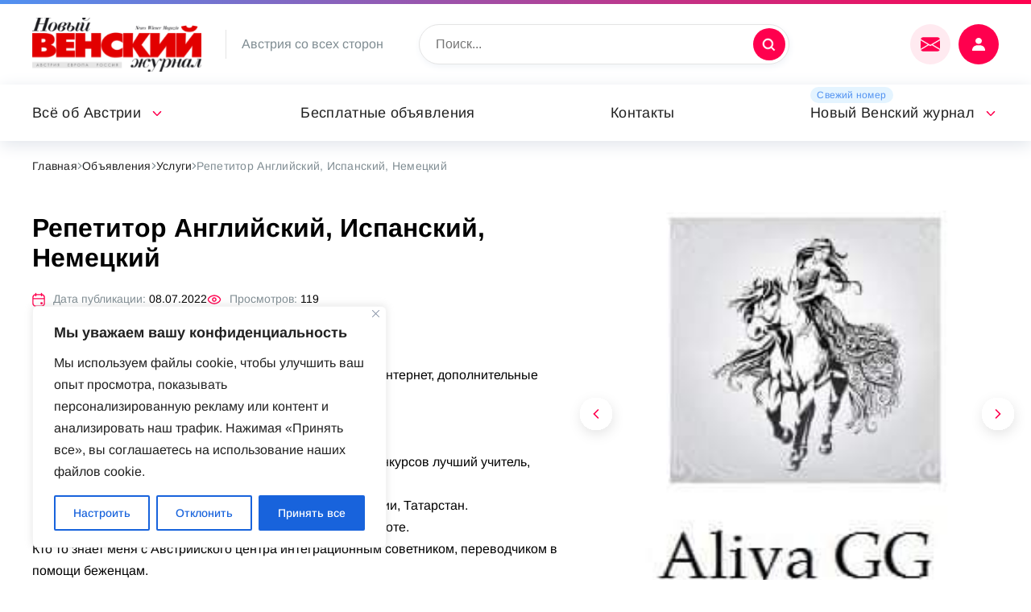

--- FILE ---
content_type: text/html; charset=UTF-8
request_url: https://nwm.at/objavlenija/uslugi/repetitor-anglijskij-ispanskij-nemetskij
body_size: 25515
content:
<!DOCTYPE html>
<html lang="ru">
	<head>
<link rel="preload" as="font" type="font/woff2" href="https://nwm.at/wp-content/themes/russianvienna/fonts/noto-sans-v27-latin-ext_latin_cyrillic-ext_cyrillic-regular.woff2" crossorigin>
<link rel="preload" as="font" type="font/woff2" href="https://nwm.at/wp-content/themes/russianvienna/fonts/arimo-v27-latin-ext_latin_cyrillic-ext_cyrillic-regular.woff2" crossorigin>

	<!-- Global site tag (gtag.js) - Google Analytics -->
<script async src="https://www.googletagmanager.com/gtag/js?id=UA-74105030-1"></script>
<script>
  window.dataLayer = window.dataLayer || [];
  function gtag(){dataLayer.push(arguments);}
  gtag('js', new Date());

  gtag('config', 'UA-74105030-1');
</script>

		<meta name="viewport" content="width=device-width, initial-scale=1">
		<meta name='robots' content='index, follow, max-image-preview:large, max-snippet:-1, max-video-preview:-1' />

	<!-- This site is optimized with the Yoast SEO plugin v19.6 - https://yoast.com/wordpress/plugins/seo/ -->
	<title>Репетитор Английский, Испанский, Немецкий &mdash; nwm.at</title>
	<link rel="canonical" href="https://nwm.at/objavlenija/uslugi/repetitor-anglijskij-ispanskij-nemetskij" />
	<meta property="og:locale" content="ru_RU" />
	<meta property="og:type" content="article" />
	<meta property="og:title" content="Репетитор Английский, Испанский, Немецкий &mdash; nwm.at" />
	<meta property="og:description" content="Английский, Испанский, Немецкий 10 евро в час, живой урок 15 евро в час, онлайн урок ( электронные уроки, доступ в интернет, дополнительные творческие задания и т. д )! 2022 Lehrerin Mittelschule Wien, переводчик Caritas Стаж работы 1997-2022 Если это важно, была победителем преподавательских конкурсов лучший учитель, авторский курс и методика, творческая методика и т. д. [&hellip;]" />
	<meta property="og:url" content="https://nwm.at/objavlenija/uslugi/repetitor-anglijskij-ispanskij-nemetskij" />
	<meta property="og:site_name" content="nwm.at" />
	<meta property="og:image" content="https://nwm.at/wp-content/uploads/2022/07/143910042_1459989257680532_5292087334229932746_n-1.jpg" />
	<meta property="og:image:width" content="245" />
	<meta property="og:image:height" content="229" />
	<meta property="og:image:type" content="image/jpeg" />
	<meta name="twitter:card" content="summary_large_image" />
	<meta name="twitter:label1" content="Примерное время для чтения" />
	<meta name="twitter:data1" content="1 минута" />
	<!-- / Yoast SEO plugin. -->


<link rel="alternate" type="application/rss+xml" title="nwm.at &raquo; Лента комментариев к &laquo;Репетитор Английский, Испанский, Немецкий&raquo;" href="https://nwm.at/objavlenija/uslugi/repetitor-anglijskij-ispanskij-nemetskij/feed" />
<link rel="alternate" title="oEmbed (JSON)" type="application/json+oembed" href="https://nwm.at/wp-json/oembed/1.0/embed?url=https%3A%2F%2Fnwm.at%2Fobjavlenija%2Fuslugi%2Frepetitor-anglijskij-ispanskij-nemetskij" />
<link rel="alternate" title="oEmbed (XML)" type="text/xml+oembed" href="https://nwm.at/wp-json/oembed/1.0/embed?url=https%3A%2F%2Fnwm.at%2Fobjavlenija%2Fuslugi%2Frepetitor-anglijskij-ispanskij-nemetskij&#038;format=xml" />
<style id='wp-img-auto-sizes-contain-inline-css'>
img:is([sizes=auto i],[sizes^="auto," i]){contain-intrinsic-size:3000px 1500px}
/*# sourceURL=wp-img-auto-sizes-contain-inline-css */
</style>
<link rel='stylesheet' id='acy_front_messages_css-css' href='https://nwm.at/wp-content/plugins/acymailing/media/css/front/messages.min.css?v=1649326209&#038;ver=6.9' media='all' />
<style id='wp-emoji-styles-inline-css'>

	img.wp-smiley, img.emoji {
		display: inline !important;
		border: none !important;
		box-shadow: none !important;
		height: 1em !important;
		width: 1em !important;
		margin: 0 0.07em !important;
		vertical-align: -0.1em !important;
		background: none !important;
		padding: 0 !important;
	}
/*# sourceURL=wp-emoji-styles-inline-css */
</style>
<style id='classic-theme-styles-inline-css'>
/**
 * These rules are needed for backwards compatibility.
 * They should match the button element rules in the base theme.json file.
 */
.wp-block-button__link {
	color: #ffffff;
	background-color: #32373c;
	border-radius: 9999px; /* 100% causes an oval, but any explicit but really high value retains the pill shape. */

	/* This needs a low specificity so it won't override the rules from the button element if defined in theme.json. */
	box-shadow: none;
	text-decoration: none;

	/* The extra 2px are added to size solids the same as the outline versions.*/
	padding: calc(0.667em + 2px) calc(1.333em + 2px);

	font-size: 1.125em;
}

.wp-block-file__button {
	background: #32373c;
	color: #ffffff;
	text-decoration: none;
}

/*# sourceURL=/wp-includes/css/classic-themes.css */
</style>
<link rel='stylesheet' id='wpa-css-css' href='https://nwm.at/wp-content/plugins/honeypot/includes/css/wpa.css?ver=2.1' media='all' />
<link rel='stylesheet' id='fancybox-css' href='https://nwm.at/wp-content/themes/russianvienna/lib/fancyapps/fancybox.css?ver=6.9' media='all' />
<link rel='stylesheet' id='magnific-css' href='https://nwm.at/wp-content/themes/russianvienna/lib/magnific/magnific-popup.css?ver=6.9' media='all' />
<link rel='stylesheet' id='select2-css' href='https://nwm.at/wp-content/themes/russianvienna/lib/select2/select2.min.css?ver=6.9' media='all' />
<link rel='stylesheet' id='swiper-css' href='https://nwm.at/wp-content/themes/russianvienna/lib/swiper/swiper-bundle.min.css?ver=6.9' media='all' />
<link rel='stylesheet' id='vi-css' href='https://nwm.at/wp-content/themes/russianvienna/css.css?ver=6.9' media='all' />
<link rel='stylesheet' id='wppw-css' href='https://nwm.at/wp-content/themes/russianvienna/wppw.css?ver=6.9' media='all' />
<link rel='stylesheet' id='russianvienna-css' href='https://nwm.at/wp-content/themes/russianvienna/style.css?ver=6.9' media='all' />
<script type="text/javascript">
            window._nslDOMReady = function (callback) {
                if ( document.readyState === "complete" || document.readyState === "interactive" ) {
                    callback();
                } else {
                    document.addEventListener( "DOMContentLoaded", callback );
                }
            };
            </script><script id="acy_front_messages_js-js-before">
var ACYM_AJAX = "admin-ajax.php?action=acymailing_router&noheader=1&nocache=1770045581";
//# sourceURL=acy_front_messages_js-js-before
</script>
<script src="https://nwm.at/wp-content/plugins/acymailing/media/js/front/messages.min.js?v=1649326209&amp;ver=6.9" id="acy_front_messages_js-js"></script>
<script id="cookie-law-info-js-extra">
var _ckyConfig = {"_ipData":[],"_assetsURL":"https://nwm.at/wp-content/plugins/cookie-law-info/lite/frontend/images/","_publicURL":"https://nwm.at","_expiry":"365","_categories":[{"name":"\u043d\u0435\u043e\u0431\u0445\u043e\u0434\u0438\u043c\u043e","slug":"necessary","isNecessary":true,"ccpaDoNotSell":true,"cookies":[],"active":true,"defaultConsent":{"gdpr":true,"ccpa":true}},{"name":"\u0444\u0443\u043d\u043a\u0446\u0438\u043e\u043d\u0430\u043b\u044c\u043d\u0430\u044f","slug":"functional","isNecessary":false,"ccpaDoNotSell":true,"cookies":[],"active":true,"defaultConsent":{"gdpr":false,"ccpa":false}},{"name":"\u0430\u043d\u0430\u043b\u0438\u0442\u0438\u043a\u0430","slug":"analytics","isNecessary":false,"ccpaDoNotSell":true,"cookies":[],"active":true,"defaultConsent":{"gdpr":false,"ccpa":false}},{"name":"\u043f\u0440\u043e\u0438\u0437\u0432\u043e\u0434\u0438\u0442\u0435\u043b\u044c\u043d\u043e\u0441\u0442\u044c","slug":"performance","isNecessary":false,"ccpaDoNotSell":true,"cookies":[],"active":true,"defaultConsent":{"gdpr":false,"ccpa":false}},{"name":"\u0440\u0435\u043a\u043b\u0430\u043c\u0430","slug":"advertisement","isNecessary":false,"ccpaDoNotSell":true,"cookies":[],"active":true,"defaultConsent":{"gdpr":false,"ccpa":false}}],"_activeLaw":"gdpr","_rootDomain":"","_block":"1","_showBanner":"1","_bannerConfig":{"settings":{"type":"box","preferenceCenterType":"popup","position":"bottom-left","applicableLaw":"gdpr"},"behaviours":{"reloadBannerOnAccept":false,"loadAnalyticsByDefault":false,"animations":{"onLoad":"animate","onHide":"sticky"}},"config":{"revisitConsent":{"status":true,"tag":"revisit-consent","position":"bottom-left","meta":{"url":"#"},"styles":{"background-color":"#0056A7"},"elements":{"title":{"type":"text","tag":"revisit-consent-title","status":true,"styles":{"color":"#0056a7"}}}},"preferenceCenter":{"toggle":{"status":true,"tag":"detail-category-toggle","type":"toggle","states":{"active":{"styles":{"background-color":"#1863DC"}},"inactive":{"styles":{"background-color":"#D0D5D2"}}}}},"categoryPreview":{"status":false,"toggle":{"status":true,"tag":"detail-category-preview-toggle","type":"toggle","states":{"active":{"styles":{"background-color":"#1863DC"}},"inactive":{"styles":{"background-color":"#D0D5D2"}}}}},"videoPlaceholder":{"status":true,"styles":{"background-color":"#000000","border-color":"#000000","color":"#ffffff"}},"readMore":{"status":false,"tag":"readmore-button","type":"link","meta":{"noFollow":true,"newTab":true},"styles":{"color":"#1863DC","background-color":"transparent","border-color":"transparent"}},"auditTable":{"status":true},"optOption":{"status":true,"toggle":{"status":true,"tag":"optout-option-toggle","type":"toggle","states":{"active":{"styles":{"background-color":"#1863dc"}},"inactive":{"styles":{"background-color":"#FFFFFF"}}}}}}},"_version":"3.2.4","_logConsent":"1","_tags":[{"tag":"accept-button","styles":{"color":"#FFFFFF","background-color":"#1863DC","border-color":"#1863DC"}},{"tag":"reject-button","styles":{"color":"#1863DC","background-color":"transparent","border-color":"#1863DC"}},{"tag":"settings-button","styles":{"color":"#1863DC","background-color":"transparent","border-color":"#1863DC"}},{"tag":"readmore-button","styles":{"color":"#1863DC","background-color":"transparent","border-color":"transparent"}},{"tag":"donotsell-button","styles":{"color":"#1863DC","background-color":"transparent","border-color":"transparent"}},{"tag":"accept-button","styles":{"color":"#FFFFFF","background-color":"#1863DC","border-color":"#1863DC"}},{"tag":"revisit-consent","styles":{"background-color":"#0056A7"}}],"_shortCodes":[{"key":"cky_readmore","content":"\u003Ca href=\"#\" class=\"cky-policy\" aria-label=\"\u041f\u043e\u043b\u0438\u0442\u0438\u043a\u0430 \u0432 \u043e\u0442\u043d\u043e\u0448\u0435\u043d\u0438\u0438 \u0444\u0430\u0439\u043b\u043e\u0432 cookie\" target=\"_blank\" rel=\"noopener\" data-cky-tag=\"readmore-button\"\u003E\u041f\u043e\u043b\u0438\u0442\u0438\u043a\u0430 \u0432 \u043e\u0442\u043d\u043e\u0448\u0435\u043d\u0438\u0438 \u0444\u0430\u0439\u043b\u043e\u0432 cookie\u003C/a\u003E","tag":"readmore-button","status":false,"attributes":{"rel":"nofollow","target":"_blank"}},{"key":"cky_show_desc","content":"\u003Cbutton class=\"cky-show-desc-btn\" data-cky-tag=\"show-desc-button\" aria-label=\"\u041f\u043e\u043a\u0430\u0437\u0430\u0442\u044c \u0431\u043e\u043b\u044c\u0448\u0435\"\u003E\u041f\u043e\u043a\u0430\u0437\u0430\u0442\u044c \u0431\u043e\u043b\u044c\u0448\u0435\u003C/button\u003E","tag":"show-desc-button","status":true,"attributes":[]},{"key":"cky_hide_desc","content":"\u003Cbutton class=\"cky-show-desc-btn\" data-cky-tag=\"hide-desc-button\" aria-label=\"\u041f\u043e\u043a\u0430\u0437\u0430\u0442\u044c \u043c\u0435\u043d\u044c\u0448\u0435\"\u003E\u041f\u043e\u043a\u0430\u0437\u0430\u0442\u044c \u043c\u0435\u043d\u044c\u0448\u0435\u003C/button\u003E","tag":"hide-desc-button","status":true,"attributes":[]},{"key":"cky_category_toggle_label","content":"[cky_{{status}}_category_label] [cky_preference_{{category_slug}}_title]","tag":"","status":true,"attributes":[]},{"key":"cky_enable_category_label","content":"\u0414\u0430\u0432\u0430\u0442\u044c \u0432\u043e\u0437\u043c\u043e\u0436\u043d\u043e\u0441\u0442\u044c","tag":"","status":true,"attributes":[]},{"key":"cky_disable_category_label","content":"\u0417\u0430\u043f\u0440\u0435\u0449\u0430\u0442\u044c","tag":"","status":true,"attributes":[]},{"key":"cky_video_placeholder","content":"\u003Cdiv class=\"video-placeholder-normal\" data-cky-tag=\"video-placeholder\" id=\"[UNIQUEID]\"\u003E\u003Cp class=\"video-placeholder-text-normal\" data-cky-tag=\"placeholder-title\"\u003E\u041f\u043e\u0436\u0430\u043b\u0443\u0439\u0441\u0442\u0430, \u043f\u0440\u0438\u043c\u0438\u0442\u0435 \u0441\u043e\u0433\u043b\u0430\u0441\u0438\u0435 \u043d\u0430 \u0438\u0441\u043f\u043e\u043b\u044c\u0437\u043e\u0432\u0430\u043d\u0438\u0435 \u0444\u0430\u0439\u043b\u043e\u0432 cookie\u003C/p\u003E\u003C/div\u003E","tag":"","status":true,"attributes":[]},{"key":"cky_enable_optout_label","content":"\u0414\u0430\u0432\u0430\u0442\u044c \u0432\u043e\u0437\u043c\u043e\u0436\u043d\u043e\u0441\u0442\u044c","tag":"","status":true,"attributes":[]},{"key":"cky_disable_optout_label","content":"\u0417\u0430\u043f\u0440\u0435\u0449\u0430\u0442\u044c","tag":"","status":true,"attributes":[]},{"key":"cky_optout_toggle_label","content":"[cky_{{status}}_optout_label] [cky_optout_option_title]","tag":"","status":true,"attributes":[]},{"key":"cky_optout_option_title","content":"\u041d\u0435 \u043f\u0440\u043e\u0434\u0430\u0432\u0430\u0442\u044c \u0438 \u043d\u0435 \u043f\u0435\u0440\u0435\u0434\u0430\u0432\u0430\u0442\u044c \u043c\u043e\u044e \u043b\u0438\u0447\u043d\u0443\u044e \u0438\u043d\u0444\u043e\u0440\u043c\u0430\u0446\u0438\u044e","tag":"","status":true,"attributes":[]},{"key":"cky_optout_close_label","content":"\u0417\u0430\u043a\u0440\u044b\u0432\u0430\u0442\u044c","tag":"","status":true,"attributes":[]}],"_rtl":"","_providersToBlock":[]};
var _ckyStyles = {"css":".cky-overlay{background: #000000; opacity: 0.4; position: fixed; top: 0; left: 0; width: 100%; height: 100%; z-index: 99999999;}.cky-hide{display: none;}.cky-btn-revisit-wrapper{display: flex; align-items: center; justify-content: center; background: #0056a7; width: 45px; height: 45px; border-radius: 50%; position: fixed; z-index: 999999; cursor: pointer;}.cky-revisit-bottom-left{bottom: 15px; left: 15px;}.cky-revisit-bottom-right{bottom: 15px; right: 15px;}.cky-btn-revisit-wrapper .cky-btn-revisit{display: flex; align-items: center; justify-content: center; background: none; border: none; cursor: pointer; position: relative; margin: 0; padding: 0;}.cky-btn-revisit-wrapper .cky-btn-revisit img{max-width: fit-content; margin: 0; height: 30px; width: 30px;}.cky-revisit-bottom-left:hover::before{content: attr(data-tooltip); position: absolute; background: #4e4b66; color: #ffffff; left: calc(100% + 7px); font-size: 12px; line-height: 16px; width: max-content; padding: 4px 8px; border-radius: 4px;}.cky-revisit-bottom-left:hover::after{position: absolute; content: \"\"; border: 5px solid transparent; left: calc(100% + 2px); border-left-width: 0; border-right-color: #4e4b66;}.cky-revisit-bottom-right:hover::before{content: attr(data-tooltip); position: absolute; background: #4e4b66; color: #ffffff; right: calc(100% + 7px); font-size: 12px; line-height: 16px; width: max-content; padding: 4px 8px; border-radius: 4px;}.cky-revisit-bottom-right:hover::after{position: absolute; content: \"\"; border: 5px solid transparent; right: calc(100% + 2px); border-right-width: 0; border-left-color: #4e4b66;}.cky-revisit-hide{display: none;}.cky-consent-container{position: fixed; width: 440px; box-sizing: border-box; z-index: 9999999; border-radius: 6px;}.cky-consent-container .cky-consent-bar{background: #ffffff; border: 1px solid; padding: 20px 26px; box-shadow: 0 -1px 10px 0 #acabab4d; border-radius: 6px;}.cky-box-bottom-left{bottom: 40px; left: 40px;}.cky-box-bottom-right{bottom: 40px; right: 40px;}.cky-box-top-left{top: 40px; left: 40px;}.cky-box-top-right{top: 40px; right: 40px;}.cky-custom-brand-logo-wrapper .cky-custom-brand-logo{width: 100px; height: auto; margin: 0 0 12px 0;}.cky-notice .cky-title{color: #212121; font-weight: 700; font-size: 18px; line-height: 24px; margin: 0 0 12px 0;}.cky-notice-des *,.cky-preference-content-wrapper *,.cky-accordion-header-des *,.cky-gpc-wrapper .cky-gpc-desc *{font-size: 14px;}.cky-notice-des{color: #212121; font-size: 14px; line-height: 24px; font-weight: 400;}.cky-notice-des img{height: 25px; width: 25px;}.cky-consent-bar .cky-notice-des p,.cky-gpc-wrapper .cky-gpc-desc p,.cky-preference-body-wrapper .cky-preference-content-wrapper p,.cky-accordion-header-wrapper .cky-accordion-header-des p,.cky-cookie-des-table li div:last-child p{color: inherit; margin-top: 0; overflow-wrap: break-word;}.cky-notice-des P:last-child,.cky-preference-content-wrapper p:last-child,.cky-cookie-des-table li div:last-child p:last-child,.cky-gpc-wrapper .cky-gpc-desc p:last-child{margin-bottom: 0;}.cky-notice-des a.cky-policy,.cky-notice-des button.cky-policy{font-size: 14px; color: #1863dc; white-space: nowrap; cursor: pointer; background: transparent; border: 1px solid; text-decoration: underline;}.cky-notice-des button.cky-policy{padding: 0;}.cky-notice-des a.cky-policy:focus-visible,.cky-notice-des button.cky-policy:focus-visible,.cky-preference-content-wrapper .cky-show-desc-btn:focus-visible,.cky-accordion-header .cky-accordion-btn:focus-visible,.cky-preference-header .cky-btn-close:focus-visible,.cky-switch input[type=\"checkbox\"]:focus-visible,.cky-footer-wrapper a:focus-visible,.cky-btn:focus-visible{outline: 2px solid #1863dc; outline-offset: 2px;}.cky-btn:focus:not(:focus-visible),.cky-accordion-header .cky-accordion-btn:focus:not(:focus-visible),.cky-preference-content-wrapper .cky-show-desc-btn:focus:not(:focus-visible),.cky-btn-revisit-wrapper .cky-btn-revisit:focus:not(:focus-visible),.cky-preference-header .cky-btn-close:focus:not(:focus-visible),.cky-consent-bar .cky-banner-btn-close:focus:not(:focus-visible){outline: 0;}button.cky-show-desc-btn:not(:hover):not(:active){color: #1863dc; background: transparent;}button.cky-accordion-btn:not(:hover):not(:active),button.cky-banner-btn-close:not(:hover):not(:active),button.cky-btn-revisit:not(:hover):not(:active),button.cky-btn-close:not(:hover):not(:active){background: transparent;}.cky-consent-bar button:hover,.cky-modal.cky-modal-open button:hover,.cky-consent-bar button:focus,.cky-modal.cky-modal-open button:focus{text-decoration: none;}.cky-notice-btn-wrapper{display: flex; justify-content: flex-start; align-items: center; flex-wrap: wrap; margin-top: 16px;}.cky-notice-btn-wrapper .cky-btn{text-shadow: none; box-shadow: none;}.cky-btn{flex: auto; max-width: 100%; font-size: 14px; font-family: inherit; line-height: 24px; padding: 8px; font-weight: 500; margin: 0 8px 0 0; border-radius: 2px; cursor: pointer; text-align: center; text-transform: none; min-height: 0;}.cky-btn:hover{opacity: 0.8;}.cky-btn-customize{color: #1863dc; background: transparent; border: 2px solid #1863dc;}.cky-btn-reject{color: #1863dc; background: transparent; border: 2px solid #1863dc;}.cky-btn-accept{background: #1863dc; color: #ffffff; border: 2px solid #1863dc;}.cky-btn:last-child{margin-right: 0;}@media (max-width: 576px){.cky-box-bottom-left{bottom: 0; left: 0;}.cky-box-bottom-right{bottom: 0; right: 0;}.cky-box-top-left{top: 0; left: 0;}.cky-box-top-right{top: 0; right: 0;}}@media (max-width: 440px){.cky-box-bottom-left, .cky-box-bottom-right, .cky-box-top-left, .cky-box-top-right{width: 100%; max-width: 100%;}.cky-consent-container .cky-consent-bar{padding: 20px 0;}.cky-custom-brand-logo-wrapper, .cky-notice .cky-title, .cky-notice-des, .cky-notice-btn-wrapper{padding: 0 24px;}.cky-notice-des{max-height: 40vh; overflow-y: scroll;}.cky-notice-btn-wrapper{flex-direction: column; margin-top: 0;}.cky-btn{width: 100%; margin: 10px 0 0 0;}.cky-notice-btn-wrapper .cky-btn-customize{order: 2;}.cky-notice-btn-wrapper .cky-btn-reject{order: 3;}.cky-notice-btn-wrapper .cky-btn-accept{order: 1; margin-top: 16px;}}@media (max-width: 352px){.cky-notice .cky-title{font-size: 16px;}.cky-notice-des *{font-size: 12px;}.cky-notice-des, .cky-btn{font-size: 12px;}}.cky-modal.cky-modal-open{display: flex; visibility: visible; -webkit-transform: translate(-50%, -50%); -moz-transform: translate(-50%, -50%); -ms-transform: translate(-50%, -50%); -o-transform: translate(-50%, -50%); transform: translate(-50%, -50%); top: 50%; left: 50%; transition: all 1s ease;}.cky-modal{box-shadow: 0 32px 68px rgba(0, 0, 0, 0.3); margin: 0 auto; position: fixed; max-width: 100%; background: #ffffff; top: 50%; box-sizing: border-box; border-radius: 6px; z-index: 999999999; color: #212121; -webkit-transform: translate(-50%, 100%); -moz-transform: translate(-50%, 100%); -ms-transform: translate(-50%, 100%); -o-transform: translate(-50%, 100%); transform: translate(-50%, 100%); visibility: hidden; transition: all 0s ease;}.cky-preference-center{max-height: 79vh; overflow: hidden; width: 845px; overflow: hidden; flex: 1 1 0; display: flex; flex-direction: column; border-radius: 6px;}.cky-preference-header{display: flex; align-items: center; justify-content: space-between; padding: 22px 24px; border-bottom: 1px solid;}.cky-preference-header .cky-preference-title{font-size: 18px; font-weight: 700; line-height: 24px;}.cky-preference-header .cky-btn-close{margin: 0; cursor: pointer; vertical-align: middle; padding: 0; background: none; border: none; width: auto; height: auto; min-height: 0; line-height: 0; text-shadow: none; box-shadow: none;}.cky-preference-header .cky-btn-close img{margin: 0; height: 10px; width: 10px;}.cky-preference-body-wrapper{padding: 0 24px; flex: 1; overflow: auto; box-sizing: border-box;}.cky-preference-content-wrapper,.cky-gpc-wrapper .cky-gpc-desc{font-size: 14px; line-height: 24px; font-weight: 400; padding: 12px 0;}.cky-preference-content-wrapper{border-bottom: 1px solid;}.cky-preference-content-wrapper img{height: 25px; width: 25px;}.cky-preference-content-wrapper .cky-show-desc-btn{font-size: 14px; font-family: inherit; color: #1863dc; text-decoration: none; line-height: 24px; padding: 0; margin: 0; white-space: nowrap; cursor: pointer; background: transparent; border-color: transparent; text-transform: none; min-height: 0; text-shadow: none; box-shadow: none;}.cky-accordion-wrapper{margin-bottom: 10px;}.cky-accordion{border-bottom: 1px solid;}.cky-accordion:last-child{border-bottom: none;}.cky-accordion .cky-accordion-item{display: flex; margin-top: 10px;}.cky-accordion .cky-accordion-body{display: none;}.cky-accordion.cky-accordion-active .cky-accordion-body{display: block; padding: 0 22px; margin-bottom: 16px;}.cky-accordion-header-wrapper{cursor: pointer; width: 100%;}.cky-accordion-item .cky-accordion-header{display: flex; justify-content: space-between; align-items: center;}.cky-accordion-header .cky-accordion-btn{font-size: 16px; font-family: inherit; color: #212121; line-height: 24px; background: none; border: none; font-weight: 700; padding: 0; margin: 0; cursor: pointer; text-transform: none; min-height: 0; text-shadow: none; box-shadow: none;}.cky-accordion-header .cky-always-active{color: #008000; font-weight: 600; line-height: 24px; font-size: 14px;}.cky-accordion-header-des{font-size: 14px; line-height: 24px; margin: 10px 0 16px 0;}.cky-accordion-chevron{margin-right: 22px; position: relative; cursor: pointer;}.cky-accordion-chevron-hide{display: none;}.cky-accordion .cky-accordion-chevron i::before{content: \"\"; position: absolute; border-right: 1.4px solid; border-bottom: 1.4px solid; border-color: inherit; height: 6px; width: 6px; -webkit-transform: rotate(-45deg); -moz-transform: rotate(-45deg); -ms-transform: rotate(-45deg); -o-transform: rotate(-45deg); transform: rotate(-45deg); transition: all 0.2s ease-in-out; top: 8px;}.cky-accordion.cky-accordion-active .cky-accordion-chevron i::before{-webkit-transform: rotate(45deg); -moz-transform: rotate(45deg); -ms-transform: rotate(45deg); -o-transform: rotate(45deg); transform: rotate(45deg);}.cky-audit-table{background: #f4f4f4; border-radius: 6px;}.cky-audit-table .cky-empty-cookies-text{color: inherit; font-size: 12px; line-height: 24px; margin: 0; padding: 10px;}.cky-audit-table .cky-cookie-des-table{font-size: 12px; line-height: 24px; font-weight: normal; padding: 15px 10px; border-bottom: 1px solid; border-bottom-color: inherit; margin: 0;}.cky-audit-table .cky-cookie-des-table:last-child{border-bottom: none;}.cky-audit-table .cky-cookie-des-table li{list-style-type: none; display: flex; padding: 3px 0;}.cky-audit-table .cky-cookie-des-table li:first-child{padding-top: 0;}.cky-cookie-des-table li div:first-child{width: 100px; font-weight: 600; word-break: break-word; word-wrap: break-word;}.cky-cookie-des-table li div:last-child{flex: 1; word-break: break-word; word-wrap: break-word; margin-left: 8px;}.cky-footer-shadow{display: block; width: 100%; height: 40px; background: linear-gradient(180deg, rgba(255, 255, 255, 0) 0%, #ffffff 100%); position: absolute; bottom: calc(100% - 1px);}.cky-footer-wrapper{position: relative;}.cky-prefrence-btn-wrapper{display: flex; flex-wrap: wrap; align-items: center; justify-content: center; padding: 22px 24px; border-top: 1px solid;}.cky-prefrence-btn-wrapper .cky-btn{flex: auto; max-width: 100%; text-shadow: none; box-shadow: none;}.cky-btn-preferences{color: #1863dc; background: transparent; border: 2px solid #1863dc;}.cky-preference-header,.cky-preference-body-wrapper,.cky-preference-content-wrapper,.cky-accordion-wrapper,.cky-accordion,.cky-accordion-wrapper,.cky-footer-wrapper,.cky-prefrence-btn-wrapper{border-color: inherit;}@media (max-width: 845px){.cky-modal{max-width: calc(100% - 16px);}}@media (max-width: 576px){.cky-modal{max-width: 100%;}.cky-preference-center{max-height: 100vh;}.cky-prefrence-btn-wrapper{flex-direction: column;}.cky-accordion.cky-accordion-active .cky-accordion-body{padding-right: 0;}.cky-prefrence-btn-wrapper .cky-btn{width: 100%; margin: 10px 0 0 0;}.cky-prefrence-btn-wrapper .cky-btn-reject{order: 3;}.cky-prefrence-btn-wrapper .cky-btn-accept{order: 1; margin-top: 0;}.cky-prefrence-btn-wrapper .cky-btn-preferences{order: 2;}}@media (max-width: 425px){.cky-accordion-chevron{margin-right: 15px;}.cky-notice-btn-wrapper{margin-top: 0;}.cky-accordion.cky-accordion-active .cky-accordion-body{padding: 0 15px;}}@media (max-width: 352px){.cky-preference-header .cky-preference-title{font-size: 16px;}.cky-preference-header{padding: 16px 24px;}.cky-preference-content-wrapper *, .cky-accordion-header-des *{font-size: 12px;}.cky-preference-content-wrapper, .cky-preference-content-wrapper .cky-show-more, .cky-accordion-header .cky-always-active, .cky-accordion-header-des, .cky-preference-content-wrapper .cky-show-desc-btn, .cky-notice-des a.cky-policy{font-size: 12px;}.cky-accordion-header .cky-accordion-btn{font-size: 14px;}}.cky-switch{display: flex;}.cky-switch input[type=\"checkbox\"]{position: relative; width: 44px; height: 24px; margin: 0; background: #d0d5d2; -webkit-appearance: none; border-radius: 50px; cursor: pointer; outline: 0; border: none; top: 0;}.cky-switch input[type=\"checkbox\"]:checked{background: #1863dc;}.cky-switch input[type=\"checkbox\"]:before{position: absolute; content: \"\"; height: 20px; width: 20px; left: 2px; bottom: 2px; border-radius: 50%; background-color: white; -webkit-transition: 0.4s; transition: 0.4s; margin: 0;}.cky-switch input[type=\"checkbox\"]:after{display: none;}.cky-switch input[type=\"checkbox\"]:checked:before{-webkit-transform: translateX(20px); -ms-transform: translateX(20px); transform: translateX(20px);}@media (max-width: 425px){.cky-switch input[type=\"checkbox\"]{width: 38px; height: 21px;}.cky-switch input[type=\"checkbox\"]:before{height: 17px; width: 17px;}.cky-switch input[type=\"checkbox\"]:checked:before{-webkit-transform: translateX(17px); -ms-transform: translateX(17px); transform: translateX(17px);}}.cky-consent-bar .cky-banner-btn-close{position: absolute; right: 9px; top: 5px; background: none; border: none; cursor: pointer; padding: 0; margin: 0; min-height: 0; line-height: 0; height: auto; width: auto; text-shadow: none; box-shadow: none;}.cky-consent-bar .cky-banner-btn-close img{height: 9px; width: 9px; margin: 0;}.cky-notice-group{font-size: 14px; line-height: 24px; font-weight: 400; color: #212121;}.cky-notice-btn-wrapper .cky-btn-do-not-sell{font-size: 14px; line-height: 24px; padding: 6px 0; margin: 0; font-weight: 500; background: none; border-radius: 2px; border: none; cursor: pointer; text-align: left; color: #1863dc; background: transparent; border-color: transparent; box-shadow: none; text-shadow: none;}.cky-consent-bar .cky-banner-btn-close:focus-visible,.cky-notice-btn-wrapper .cky-btn-do-not-sell:focus-visible,.cky-opt-out-btn-wrapper .cky-btn:focus-visible,.cky-opt-out-checkbox-wrapper input[type=\"checkbox\"].cky-opt-out-checkbox:focus-visible{outline: 2px solid #1863dc; outline-offset: 2px;}@media (max-width: 440px){.cky-consent-container{width: 100%;}}@media (max-width: 352px){.cky-notice-des a.cky-policy, .cky-notice-btn-wrapper .cky-btn-do-not-sell{font-size: 12px;}}.cky-opt-out-wrapper{padding: 12px 0;}.cky-opt-out-wrapper .cky-opt-out-checkbox-wrapper{display: flex; align-items: center;}.cky-opt-out-checkbox-wrapper .cky-opt-out-checkbox-label{font-size: 16px; font-weight: 700; line-height: 24px; margin: 0 0 0 12px; cursor: pointer;}.cky-opt-out-checkbox-wrapper input[type=\"checkbox\"].cky-opt-out-checkbox{background-color: #ffffff; border: 1px solid black; width: 20px; height: 18.5px; margin: 0; -webkit-appearance: none; position: relative; display: flex; align-items: center; justify-content: center; border-radius: 2px; cursor: pointer;}.cky-opt-out-checkbox-wrapper input[type=\"checkbox\"].cky-opt-out-checkbox:checked{background-color: #1863dc; border: none;}.cky-opt-out-checkbox-wrapper input[type=\"checkbox\"].cky-opt-out-checkbox:checked::after{left: 6px; bottom: 4px; width: 7px; height: 13px; border: solid #ffffff; border-width: 0 3px 3px 0; border-radius: 2px; -webkit-transform: rotate(45deg); -ms-transform: rotate(45deg); transform: rotate(45deg); content: \"\"; position: absolute; box-sizing: border-box;}.cky-opt-out-checkbox-wrapper.cky-disabled .cky-opt-out-checkbox-label,.cky-opt-out-checkbox-wrapper.cky-disabled input[type=\"checkbox\"].cky-opt-out-checkbox{cursor: no-drop;}.cky-gpc-wrapper{margin: 0 0 0 32px;}.cky-footer-wrapper .cky-opt-out-btn-wrapper{display: flex; flex-wrap: wrap; align-items: center; justify-content: center; padding: 22px 24px;}.cky-opt-out-btn-wrapper .cky-btn{flex: auto; max-width: 100%; text-shadow: none; box-shadow: none;}.cky-opt-out-btn-wrapper .cky-btn-cancel{border: 1px solid #dedfe0; background: transparent; color: #858585;}.cky-opt-out-btn-wrapper .cky-btn-confirm{background: #1863dc; color: #ffffff; border: 1px solid #1863dc;}@media (max-width: 352px){.cky-opt-out-checkbox-wrapper .cky-opt-out-checkbox-label{font-size: 14px;}.cky-gpc-wrapper .cky-gpc-desc, .cky-gpc-wrapper .cky-gpc-desc *{font-size: 12px;}.cky-opt-out-checkbox-wrapper input[type=\"checkbox\"].cky-opt-out-checkbox{width: 16px; height: 16px;}.cky-opt-out-checkbox-wrapper input[type=\"checkbox\"].cky-opt-out-checkbox:checked::after{left: 5px; bottom: 4px; width: 3px; height: 9px;}.cky-gpc-wrapper{margin: 0 0 0 28px;}}.video-placeholder-youtube{background-size: 100% 100%; background-position: center; background-repeat: no-repeat; background-color: #b2b0b059; position: relative; display: flex; align-items: center; justify-content: center; max-width: 100%;}.video-placeholder-text-youtube{text-align: center; align-items: center; padding: 10px 16px; background-color: #000000cc; color: #ffffff; border: 1px solid; border-radius: 2px; cursor: pointer;}.video-placeholder-normal{background-image: url(\"/wp-content/plugins/cookie-law-info/lite/frontend/images/placeholder.svg\"); background-size: 80px; background-position: center; background-repeat: no-repeat; background-color: #b2b0b059; position: relative; display: flex; align-items: flex-end; justify-content: center; max-width: 100%;}.video-placeholder-text-normal{align-items: center; padding: 10px 16px; text-align: center; border: 1px solid; border-radius: 2px; cursor: pointer;}.cky-rtl{direction: rtl; text-align: right;}.cky-rtl .cky-banner-btn-close{left: 9px; right: auto;}.cky-rtl .cky-notice-btn-wrapper .cky-btn:last-child{margin-right: 8px;}.cky-rtl .cky-notice-btn-wrapper .cky-btn:first-child{margin-right: 0;}.cky-rtl .cky-notice-btn-wrapper{margin-left: 0; margin-right: 15px;}.cky-rtl .cky-prefrence-btn-wrapper .cky-btn{margin-right: 8px;}.cky-rtl .cky-prefrence-btn-wrapper .cky-btn:first-child{margin-right: 0;}.cky-rtl .cky-accordion .cky-accordion-chevron i::before{border: none; border-left: 1.4px solid; border-top: 1.4px solid; left: 12px;}.cky-rtl .cky-accordion.cky-accordion-active .cky-accordion-chevron i::before{-webkit-transform: rotate(-135deg); -moz-transform: rotate(-135deg); -ms-transform: rotate(-135deg); -o-transform: rotate(-135deg); transform: rotate(-135deg);}@media (max-width: 768px){.cky-rtl .cky-notice-btn-wrapper{margin-right: 0;}}@media (max-width: 576px){.cky-rtl .cky-notice-btn-wrapper .cky-btn:last-child{margin-right: 0;}.cky-rtl .cky-prefrence-btn-wrapper .cky-btn{margin-right: 0;}.cky-rtl .cky-accordion.cky-accordion-active .cky-accordion-body{padding: 0 22px 0 0;}}@media (max-width: 425px){.cky-rtl .cky-accordion.cky-accordion-active .cky-accordion-body{padding: 0 15px 0 0;}}.cky-rtl .cky-opt-out-btn-wrapper .cky-btn{margin-right: 12px;}.cky-rtl .cky-opt-out-btn-wrapper .cky-btn:first-child{margin-right: 0;}.cky-rtl .cky-opt-out-checkbox-wrapper .cky-opt-out-checkbox-label{margin: 0 12px 0 0;}"};
//# sourceURL=cookie-law-info-js-extra
</script>
<script src="https://nwm.at/wp-content/plugins/cookie-law-info/lite/frontend/js/script.js?ver=3.2.4" id="cookie-law-info-js"></script>
<script src="https://nwm.at/wp-includes/js/jquery/jquery.js?ver=3.7.1" id="jquery-core-js"></script>
<script src="https://nwm.at/wp-includes/js/jquery/jquery-migrate.js?ver=3.4.1" id="jquery-migrate-js"></script>
<script src="https://nwm.at/wp-content/themes/russianvienna/lib/fancyapps/fancybox.umd.js?ver=6.9" id="fancybox-js"></script>
<script src="https://nwm.at/wp-content/themes/russianvienna/lib/magnific/jquery.magnific-popup.min.js?ver=6.9" id="magnific-js"></script>
<script src="https://nwm.at/wp-content/themes/russianvienna/lib/select2/select2.min.js?ver=6.9" id="select2-js"></script>
<script src="https://nwm.at/wp-content/themes/russianvienna/lib/swiper/swiper-bundle.min.js?ver=6.9" id="swiper-js"></script>
<script src="https://nwm.at/wp-content/themes/russianvienna/lib/sweetalert/sweetalert2@11.js?ver=6.9" id="sweetalert-js"></script>
<link rel="https://api.w.org/" href="https://nwm.at/wp-json/" /><link rel="EditURI" type="application/rsd+xml" title="RSD" href="https://nwm.at/xmlrpc.php?rsd" />
<meta name="generator" content="WordPress 6.9" />
<link rel='shortlink' href='https://nwm.at/?p=14981' />
<style id="cky-style-inline">[data-cky-tag]{visibility:hidden;}</style>
		<!-- GA Google Analytics @ https://m0n.co/ga -->
		<script>
			(function(i,s,o,g,r,a,m){i['GoogleAnalyticsObject']=r;i[r]=i[r]||function(){
			(i[r].q=i[r].q||[]).push(arguments)},i[r].l=1*new Date();a=s.createElement(o),
			m=s.getElementsByTagName(o)[0];a.async=1;a.src=g;m.parentNode.insertBefore(a,m)
			})(window,document,'script','https://www.google-analytics.com/analytics.js','ga');
			ga('create', 'UA-74105030-1', 'auto');
			ga('require', 'displayfeatures');
			ga('require', 'linkid');
			ga('send', 'pageview');
		</script>

	<script>const wppw = { ajax_url : "https://nwm.at/wp-admin/admin-ajax.php" };</script><script>const post = { id : "14981", views : "118", nonce : "c6feb65d7e" }</script><link rel="icon" href="https://nwm.at/wp-content/uploads/2022/04/img.jpg" sizes="32x32" />
<link rel="icon" href="https://nwm.at/wp-content/uploads/2022/04/img.jpg" sizes="192x192" />
<link rel="apple-touch-icon" href="https://nwm.at/wp-content/uploads/2022/04/img.jpg" />
<meta name="msapplication-TileImage" content="https://nwm.at/wp-content/uploads/2022/04/img.jpg" />
<link rel='stylesheet' href='https://nwm.at/wp-content/plugins/nextend-facebook-connect/template-parts/style.css'>	<style id='global-styles-inline-css'>
:root{--wp--preset--aspect-ratio--square: 1;--wp--preset--aspect-ratio--4-3: 4/3;--wp--preset--aspect-ratio--3-4: 3/4;--wp--preset--aspect-ratio--3-2: 3/2;--wp--preset--aspect-ratio--2-3: 2/3;--wp--preset--aspect-ratio--16-9: 16/9;--wp--preset--aspect-ratio--9-16: 9/16;--wp--preset--color--black: #000000;--wp--preset--color--cyan-bluish-gray: #abb8c3;--wp--preset--color--white: #ffffff;--wp--preset--color--pale-pink: #f78da7;--wp--preset--color--vivid-red: #cf2e2e;--wp--preset--color--luminous-vivid-orange: #ff6900;--wp--preset--color--luminous-vivid-amber: #fcb900;--wp--preset--color--light-green-cyan: #7bdcb5;--wp--preset--color--vivid-green-cyan: #00d084;--wp--preset--color--pale-cyan-blue: #8ed1fc;--wp--preset--color--vivid-cyan-blue: #0693e3;--wp--preset--color--vivid-purple: #9b51e0;--wp--preset--gradient--vivid-cyan-blue-to-vivid-purple: linear-gradient(135deg,rgb(6,147,227) 0%,rgb(155,81,224) 100%);--wp--preset--gradient--light-green-cyan-to-vivid-green-cyan: linear-gradient(135deg,rgb(122,220,180) 0%,rgb(0,208,130) 100%);--wp--preset--gradient--luminous-vivid-amber-to-luminous-vivid-orange: linear-gradient(135deg,rgb(252,185,0) 0%,rgb(255,105,0) 100%);--wp--preset--gradient--luminous-vivid-orange-to-vivid-red: linear-gradient(135deg,rgb(255,105,0) 0%,rgb(207,46,46) 100%);--wp--preset--gradient--very-light-gray-to-cyan-bluish-gray: linear-gradient(135deg,rgb(238,238,238) 0%,rgb(169,184,195) 100%);--wp--preset--gradient--cool-to-warm-spectrum: linear-gradient(135deg,rgb(74,234,220) 0%,rgb(151,120,209) 20%,rgb(207,42,186) 40%,rgb(238,44,130) 60%,rgb(251,105,98) 80%,rgb(254,248,76) 100%);--wp--preset--gradient--blush-light-purple: linear-gradient(135deg,rgb(255,206,236) 0%,rgb(152,150,240) 100%);--wp--preset--gradient--blush-bordeaux: linear-gradient(135deg,rgb(254,205,165) 0%,rgb(254,45,45) 50%,rgb(107,0,62) 100%);--wp--preset--gradient--luminous-dusk: linear-gradient(135deg,rgb(255,203,112) 0%,rgb(199,81,192) 50%,rgb(65,88,208) 100%);--wp--preset--gradient--pale-ocean: linear-gradient(135deg,rgb(255,245,203) 0%,rgb(182,227,212) 50%,rgb(51,167,181) 100%);--wp--preset--gradient--electric-grass: linear-gradient(135deg,rgb(202,248,128) 0%,rgb(113,206,126) 100%);--wp--preset--gradient--midnight: linear-gradient(135deg,rgb(2,3,129) 0%,rgb(40,116,252) 100%);--wp--preset--font-size--small: 13px;--wp--preset--font-size--medium: 20px;--wp--preset--font-size--large: 36px;--wp--preset--font-size--x-large: 42px;--wp--preset--spacing--20: 0.44rem;--wp--preset--spacing--30: 0.67rem;--wp--preset--spacing--40: 1rem;--wp--preset--spacing--50: 1.5rem;--wp--preset--spacing--60: 2.25rem;--wp--preset--spacing--70: 3.38rem;--wp--preset--spacing--80: 5.06rem;--wp--preset--shadow--natural: 6px 6px 9px rgba(0, 0, 0, 0.2);--wp--preset--shadow--deep: 12px 12px 50px rgba(0, 0, 0, 0.4);--wp--preset--shadow--sharp: 6px 6px 0px rgba(0, 0, 0, 0.2);--wp--preset--shadow--outlined: 6px 6px 0px -3px rgb(255, 255, 255), 6px 6px rgb(0, 0, 0);--wp--preset--shadow--crisp: 6px 6px 0px rgb(0, 0, 0);}:where(.is-layout-flex){gap: 0.5em;}:where(.is-layout-grid){gap: 0.5em;}body .is-layout-flex{display: flex;}.is-layout-flex{flex-wrap: wrap;align-items: center;}.is-layout-flex > :is(*, div){margin: 0;}body .is-layout-grid{display: grid;}.is-layout-grid > :is(*, div){margin: 0;}:where(.wp-block-columns.is-layout-flex){gap: 2em;}:where(.wp-block-columns.is-layout-grid){gap: 2em;}:where(.wp-block-post-template.is-layout-flex){gap: 1.25em;}:where(.wp-block-post-template.is-layout-grid){gap: 1.25em;}.has-black-color{color: var(--wp--preset--color--black) !important;}.has-cyan-bluish-gray-color{color: var(--wp--preset--color--cyan-bluish-gray) !important;}.has-white-color{color: var(--wp--preset--color--white) !important;}.has-pale-pink-color{color: var(--wp--preset--color--pale-pink) !important;}.has-vivid-red-color{color: var(--wp--preset--color--vivid-red) !important;}.has-luminous-vivid-orange-color{color: var(--wp--preset--color--luminous-vivid-orange) !important;}.has-luminous-vivid-amber-color{color: var(--wp--preset--color--luminous-vivid-amber) !important;}.has-light-green-cyan-color{color: var(--wp--preset--color--light-green-cyan) !important;}.has-vivid-green-cyan-color{color: var(--wp--preset--color--vivid-green-cyan) !important;}.has-pale-cyan-blue-color{color: var(--wp--preset--color--pale-cyan-blue) !important;}.has-vivid-cyan-blue-color{color: var(--wp--preset--color--vivid-cyan-blue) !important;}.has-vivid-purple-color{color: var(--wp--preset--color--vivid-purple) !important;}.has-black-background-color{background-color: var(--wp--preset--color--black) !important;}.has-cyan-bluish-gray-background-color{background-color: var(--wp--preset--color--cyan-bluish-gray) !important;}.has-white-background-color{background-color: var(--wp--preset--color--white) !important;}.has-pale-pink-background-color{background-color: var(--wp--preset--color--pale-pink) !important;}.has-vivid-red-background-color{background-color: var(--wp--preset--color--vivid-red) !important;}.has-luminous-vivid-orange-background-color{background-color: var(--wp--preset--color--luminous-vivid-orange) !important;}.has-luminous-vivid-amber-background-color{background-color: var(--wp--preset--color--luminous-vivid-amber) !important;}.has-light-green-cyan-background-color{background-color: var(--wp--preset--color--light-green-cyan) !important;}.has-vivid-green-cyan-background-color{background-color: var(--wp--preset--color--vivid-green-cyan) !important;}.has-pale-cyan-blue-background-color{background-color: var(--wp--preset--color--pale-cyan-blue) !important;}.has-vivid-cyan-blue-background-color{background-color: var(--wp--preset--color--vivid-cyan-blue) !important;}.has-vivid-purple-background-color{background-color: var(--wp--preset--color--vivid-purple) !important;}.has-black-border-color{border-color: var(--wp--preset--color--black) !important;}.has-cyan-bluish-gray-border-color{border-color: var(--wp--preset--color--cyan-bluish-gray) !important;}.has-white-border-color{border-color: var(--wp--preset--color--white) !important;}.has-pale-pink-border-color{border-color: var(--wp--preset--color--pale-pink) !important;}.has-vivid-red-border-color{border-color: var(--wp--preset--color--vivid-red) !important;}.has-luminous-vivid-orange-border-color{border-color: var(--wp--preset--color--luminous-vivid-orange) !important;}.has-luminous-vivid-amber-border-color{border-color: var(--wp--preset--color--luminous-vivid-amber) !important;}.has-light-green-cyan-border-color{border-color: var(--wp--preset--color--light-green-cyan) !important;}.has-vivid-green-cyan-border-color{border-color: var(--wp--preset--color--vivid-green-cyan) !important;}.has-pale-cyan-blue-border-color{border-color: var(--wp--preset--color--pale-cyan-blue) !important;}.has-vivid-cyan-blue-border-color{border-color: var(--wp--preset--color--vivid-cyan-blue) !important;}.has-vivid-purple-border-color{border-color: var(--wp--preset--color--vivid-purple) !important;}.has-vivid-cyan-blue-to-vivid-purple-gradient-background{background: var(--wp--preset--gradient--vivid-cyan-blue-to-vivid-purple) !important;}.has-light-green-cyan-to-vivid-green-cyan-gradient-background{background: var(--wp--preset--gradient--light-green-cyan-to-vivid-green-cyan) !important;}.has-luminous-vivid-amber-to-luminous-vivid-orange-gradient-background{background: var(--wp--preset--gradient--luminous-vivid-amber-to-luminous-vivid-orange) !important;}.has-luminous-vivid-orange-to-vivid-red-gradient-background{background: var(--wp--preset--gradient--luminous-vivid-orange-to-vivid-red) !important;}.has-very-light-gray-to-cyan-bluish-gray-gradient-background{background: var(--wp--preset--gradient--very-light-gray-to-cyan-bluish-gray) !important;}.has-cool-to-warm-spectrum-gradient-background{background: var(--wp--preset--gradient--cool-to-warm-spectrum) !important;}.has-blush-light-purple-gradient-background{background: var(--wp--preset--gradient--blush-light-purple) !important;}.has-blush-bordeaux-gradient-background{background: var(--wp--preset--gradient--blush-bordeaux) !important;}.has-luminous-dusk-gradient-background{background: var(--wp--preset--gradient--luminous-dusk) !important;}.has-pale-ocean-gradient-background{background: var(--wp--preset--gradient--pale-ocean) !important;}.has-electric-grass-gradient-background{background: var(--wp--preset--gradient--electric-grass) !important;}.has-midnight-gradient-background{background: var(--wp--preset--gradient--midnight) !important;}.has-small-font-size{font-size: var(--wp--preset--font-size--small) !important;}.has-medium-font-size{font-size: var(--wp--preset--font-size--medium) !important;}.has-large-font-size{font-size: var(--wp--preset--font-size--large) !important;}.has-x-large-font-size{font-size: var(--wp--preset--font-size--x-large) !important;}
/*# sourceURL=global-styles-inline-css */
</style>
<style id='core-block-supports-inline-css'>
/**
 * Core styles: block-supports
 */

/*# sourceURL=core-block-supports-inline-css */
</style>
</head>
	<body class="wp-singular note-template-default single single-note postid-14981 wp-theme-russianvienna body">
		<div class="top"></div>
		<header class="header">
			<div class="header_top container">
				<a href="https://nwm.at/" class="header_top__logo"></a>
				<div class="header_top__splitter"></div>
				<div class="header_top__slogan">Австрия со всех сторон</div>
				<div class="header_top__search">
					<form action="https://nwm.at/poisk-novostej" class="header_top__search_form" id="search_form">
						<input type="search" name="q" class="header_top__search_form__input" placeholder="Поиск..." value="">
						<button type="submit" class="header_top__search_form__submit"></button>
					</form>
				</div>
				<div class="header_top__icons">
					<div class="header_top__icons_search" data-fancybox data-src="#mob__search_news__form"></div>
					<div class="header_top__icons_mail" data-fancybox data-src="#subscribe-box"></div>
																<button class="header_top__icons_userpic open-popup-link" data-mfp-src="#login-box"></button>
										<div class="header_top__icons_mobmenu" id="mobmenu"></div>
				</div>
			</div>
			<div class="header_nav__wrap">
				<nav class="header_nav container" role="navigation">
					<div class="top header_nav__top"></div>
					<div class="header_top__icons_cross" id="mobmenu_cross"></div>
					<li id="menu-item-60" class="menu-item menu-item-type-post_type menu-item-object-page menu-item-has-children menu-item-60"><a href="https://nwm.at/vse-ob-avstrii">Всё об Австрии</a>
<ul class="sub-menu">
	<li id="menu-item-11180" class="menu-item menu-item-type-taxonomy menu-item-object-news_cat menu-item-11180"><a href="https://nwm.at/vse-ob-avstrii/dostoprimechatelnosti">Достопримечательности</a></li>
	<li id="menu-item-11174" class="menu-item menu-item-type-taxonomy menu-item-object-news_cat menu-item-11174"><a href="https://nwm.at/vse-ob-avstrii/zakony-i-poryadki">Законы и порядки</a></li>
	<li id="menu-item-11179" class="menu-item menu-item-type-taxonomy menu-item-object-news_cat menu-item-11179"><a href="https://nwm.at/vse-ob-avstrii/nravy-i-obychai">Нравы и обычаи</a></li>
	<li id="menu-item-11181" class="menu-item menu-item-type-taxonomy menu-item-object-news_cat menu-item-11181"><a href="https://nwm.at/vse-ob-avstrii/istoriya">История</a></li>
	<li id="menu-item-11177" class="menu-item menu-item-type-taxonomy menu-item-object-news_cat menu-item-11177"><a href="https://nwm.at/vse-ob-avstrii/nauka">Наука</a></li>
	<li id="menu-item-11176" class="menu-item menu-item-type-taxonomy menu-item-object-news_cat menu-item-11176"><a href="https://nwm.at/vse-ob-avstrii/kultura">Культура</a></li>
	<li id="menu-item-11182" class="menu-item menu-item-type-taxonomy menu-item-object-news_cat menu-item-11182"><a href="https://nwm.at/vse-ob-avstrii/sport">Спорт</a></li>
	<li id="menu-item-11178" class="menu-item menu-item-type-taxonomy menu-item-object-news_cat menu-item-11178"><a href="https://nwm.at/vse-ob-avstrii/znamenitye-avstrijtsy">Знаменитые австрийцы</a></li>
	<li id="menu-item-11175" class="menu-item menu-item-type-taxonomy menu-item-object-news_cat menu-item-11175"><a href="https://nwm.at/vse-ob-avstrii/sootechestvenniki-v-avstrii">Соотечественники в Австрии</a></li>
	<li id="menu-item-24493" class="menu-item menu-item-type-taxonomy menu-item-object-news_cat menu-item-24493"><a href="https://nwm.at/vse-ob-avstrii/afisha-sobytij">Афиша событий</a></li>
</ul>
</li>
<li id="menu-item-14" class="menu-item menu-item-type-custom menu-item-object-custom menu-item-14"><a href="/objavlenija">Бесплатные объявления</a></li>
<li id="menu-item-12" class="menu-item menu-item-type-post_type menu-item-object-page menu-item-12"><a href="https://nwm.at/contacts">Контакты</a></li>
<li id="menu-item-230" class="menu-item menu-item-type-post_type menu-item-object-page menu-item-has-children menu-item-230"><a href="https://nwm.at/nvz">Новый Венский журнал</a>
<ul class="sub-menu">
	<li id="menu-item-11019" class="menu-item menu-item-type-custom menu-item-object-custom menu-item-11019"><a href="/archive">Архив номеров журнала</a></li>
	<li id="menu-item-11020" class="menu-item menu-item-type-post_type menu-item-object-page menu-item-11020"><a href="https://nwm.at/nvz/impressum">Impressum</a></li>
	<li id="menu-item-20474" class="menu-item menu-item-type-post_type menu-item-object-page menu-item-20474"><a href="https://nwm.at/podpiska-2024">Подписка 2024</a></li>
</ul>
</li>
					<div class="header_nav__bottom">
						<div class="header_nav__bottom_wrap">
							<div class="header_top__icons_mail2" data-fancybox data-src="#subscribe-box"></div>
																														<button class="header_top__icons_userpic open-popup-link" data-mfp-src="#login-box"></button>
													</div>
					</div>
				</nav>
			</div>
		</header>
		<div class="container">
			<script type="application/ld+json">{"@context":"http:\/\/schema.org","@type":"BreadcrumbList","itemListElement":[{"@type":"ListItem","position":1,"item":{"@id":"https:\/\/nwm.at\/","name":"\u0413\u043b\u0430\u0432\u043d\u0430\u044f"}},{"@type":"ListItem","position":2,"item":{"@id":"https:\/\/nwm.at\/objavlenija","name":"\u041e\u0431\u044a\u044f\u0432\u043b\u0435\u043d\u0438\u044f"}},{"@type":"ListItem","position":3,"item":{"@id":"https:\/\/nwm.at\/objavlenija\/uslugi","name":"\u0423\u0441\u043b\u0443\u0433\u0438"}},{"@type":"ListItem","position":4,"item":{"@id":"https:\/\/nwm.at\/objavlenija\/uslugi\/repetitor-anglijskij-ispanskij-nemetskij","name":"\u0420\u0435\u043f\u0435\u0442\u0438\u0442\u043e\u0440 \u0410\u043d\u0433\u043b\u0438\u0439\u0441\u043a\u0438\u0439, \u0418\u0441\u043f\u0430\u043d\u0441\u043a\u0438\u0439, \u041d\u0435\u043c\u0435\u0446\u043a\u0438\u0439"}}]}</script> <div id="breadcrumbs" class="breadcrumbs"><span><span><a href="https://nwm.at/">Главная</a> <i class="breadcrumbs__i"></i> <span><a href="https://nwm.at/objavlenija">Объявления</a> <i class="breadcrumbs__i"></i> <span><a href="https://nwm.at/objavlenija/uslugi">Услуги</a> <i class="breadcrumbs__i"></i> <span class="breadcrumb_last" aria-current="page">Репетитор Английский, Испанский, Немецкий</span></span></span></span></span></div>		</div><main class="main container single-note">

	

	<div class="note">

		<div class="page-content content">
			<h1>Репетитор Английский, Испанский, Немецкий</h1>
			<div class="company-meta">
				<ul>
					<li><i class="date"></i><span>Дата публикации:</span> 08.07.2022</li>
					<li><i class="reads"></i><span>Просмотров:</span> 119</li>
				</ul>
			</div>

			<p>Английский, Испанский, Немецкий<br />
10 евро в час, живой урок<br />
15 евро в час, онлайн урок ( электронные уроки, доступ в интернет, дополнительные творческие задания и т. д )!<br />
2022 Lehrerin Mittelschule Wien, переводчик Caritas<br />
Стаж работы 1997-2022<br />
Если это важно, была победителем преподавательских конкурсов лучший учитель, авторский курс и методика, творческая методика и т. д.<br />
Преподавание опыт в Австрии, Германии, Бельгии, Испании, Татарстан.<br />
В ЕС проживаю с 1993 года по учёбе, с 2015 только по работе.<br />
Кто то знает меня с Австрийского центра интеграционным советником, переводчиком в помощи беженцам.<br />
Я тоже интегрированный эимигрант в Австрии.<br />
Билингвал: Английский, Испанский, Турецкий, Татарский, Русский<br />
Anerkannte Lehrerin, uberzetzerin Österreich, Deutschland, Belgium, Spain<br />
Если важны степени, то я только сейчас поступила в Пост Докторантуру как учёный в лингвистике , Dr JD LLM MJ MMag<br />
( это роли не сыграет :<br />
в преподавании важен ребенок, методика преподавания понятная для менталитета обучаемого, психологически совместимость с обучаемым<br />
желание изучать иностранный язык самим обучаемым)<br />
Алия</p>


		</div>

		
			<div class="gallery">
				<div class="nvj--thumb company-slider">

					<div class="swiper main-slide">
						<div class="swiper-wrapper">

															<div class="swiper-slide slide-wrap">
									<img src="https://nwm.at/wp-content/uploads/2022/07/143910042_1459989257680532_5292087334229932746_n-1.jpg" alt="">
								</div>
															<div class="swiper-slide slide-wrap">
									<img src="https://nwm.at/wp-content/uploads/2022/07/261447101_435291431490419_1985216039646942256_n.jpg" alt="">
								</div>
							
						</div>

					</div>
					<div thumbsSlider="" class="swiper thumb-slider">
						<div class="swiper-wrapper">

															<div class="swiper-slide">
									<img src="https://nwm.at/wp-content/uploads/2022/07/143910042_1459989257680532_5292087334229932746_n-1.jpg" alt="">
								</div>
															<div class="swiper-slide">
									<img src="https://nwm.at/wp-content/uploads/2022/07/261447101_435291431490419_1985216039646942256_n.jpg" alt="">
								</div>
							
						</div>
					</div>
					<div class="slider-nav">
						<div class="next"><i class="icon_left"></i></div>
						<div class="prev"><i class="icon_right"></i></div>
					</div>
				</div>
			</div>

		
		<div class="contacts">
			<div class="company-contacts">
				<div class="prt-contact">
					<h3>Контактная информация</h3>

											<div class="prt-contact__author">
							<div class="user-avatar">
								<img src="https://nwm.at/wp-content/themes/russianvienna/img/avatar.png" alt="">
							</div>
							<div class="prt-c">
								<span>Автор публикации</span>
								<span class="author">Aliya </span>
							</div>
						</div>
					
					

											<div class="prt-contact__item">
							<div class="icon-wrap">
								<i class="i icon-tel"></i>
							</div>
							<div class="prt-c">
								<span>Номер телефона</span>
								<span class="tel"><a href="tel:+436644703588">+436644703588</a></span>
							</div>
						</div>
					
											<div class="prt-contact__item">
							<div class="icon-wrap">
								<i class="i icon-mail"></i>
							</div>
							<div class="prt-c">
								<span>Email</span>
								<span class="mail"><a href="/cdn-cgi/l/email-protection#5b3a3732223a3c2e363a29342d3a1b223a33343475383436"><span class="__cf_email__" data-cfemail="c2a3aeabbba3a5b7afa3b0adb4a382bba3aaadadeca1adaf">[email&#160;protected]</span></a></span>
							</div>
						</div>
					
					
				</div>
			</div>
		</div>

				<section class="fprm contact_form form_wrap">
	<div class="fresh__position">
		<div class="frm-wrap">
			<div class="frm-title">
				<h3>Связаться с автором</h3>
			</div>
			<form class="form-company" method="POST" id="add_comment">
				<div class="input-group">
					<input name="name" type="text" class="text-field" placeholder="Ваше имя" value="" required>
				</div>
				<div class="input-group">
					<input type="email" name="email" class="text-field" placeholder="Email" value="" required>
				</div>
				<div class="input-group">
					<textarea name="text" class="text-field" placeholder="Сообщение" required></textarea>
				</div>
				<div class="btn-group">
					<button type="submit" class="btn-send">Отправить</button>
				</div>
								<input type="hidden" name="msg" value='{"success":"\u0412\u0430\u0448\u0435 \u0441\u043e\u043e\u0431\u0449\u0435\u043d\u0438\u0435 \u043e\u0442\u043f\u0440\u0430\u0432\u043b\u0435\u043d\u043e \u0430\u0432\u0442\u043e\u0440\u0443 \u043e\u0431\u044a\u044f\u0432\u043b\u0435\u043d\u0438\u044f","error":"\u041e\u0448\u0438\u0431\u043a\u0430 \u043e\u0442\u043f\u0440\u0430\u0432\u043a\u0438 \u0441\u043e\u043e\u0431\u0449\u0435\u043d\u0438\u044f"}'>
				<input type="hidden" name="post_id" value="14981">
				<input type="hidden" id="nonce_15984654890981" name="nonce_15984654890981" value="e3134b2a22" /><input type="hidden" name="_wp_http_referer" value="/objavlenija/uslugi/repetitor-anglijskij-ispanskij-nemetskij" />			</form>

		</div>
	</div>
</section>
	</div>

	
	<div class="carousel b__notes">
		<div class="box-hd">
			<h2 class="b__h2">Похожие объявления</h2>
			<div class="related-nav">
				<div class="nav-next"><i class="icon_right"></i></div>
				<div class="nav-prev"><i class="icon_left"></i></div>
			</div>
		</div>

					<div class="swiper relatedad">
				<div class="swiper-wrapper">

											<div class="swiper-slide">
							<div class="b_items">
								<div class="b_news">
									<div class="news-cover">
										<a href="https://nwm.at/objavlenija/uslugi/repetitor-po-nemetskomu-yazyku">
											<img src="https://nwm.at/wp-content/themes/russianvienna/img/thumb.jpg" alt="" width="180" height="190" loading="lazy" decoding="async" class="aligncenter" srcset="https://nwm.at/wp-content/cache/thumb/bb/90b764720334cbb_180x0.jpg">										</a>
									</div>
									<div class="news-info">
										<div class="n-title">
											<a href="https://nwm.at/objavlenija/uslugi/repetitor-po-nemetskomu-yazyku">Репетитор по немецкому языку</a>
										</div>
										<div class="n-text"><p>Изучай немецкий язык — легко и с удовольствием! <br />
Хочешь улучшить свой немецкий и начать говорить</p></div>
										<div class="n-meta">
											<a href="https://nwm.at/objavlenija/uslugi" class="cat">Услуги</a>
											<span class="date">16.01.2026											</span>
										</div>
									</div>
								</div>
							</div>
						</div>
											<div class="swiper-slide">
							<div class="b_items">
								<div class="b_news">
									<div class="news-cover">
										<a href="https://nwm.at/objavlenija/uslugi/muzykalnaya-shkola-neue-sterne-novyj-nabor">
											<img src="https://nwm.at/wp-content/uploads/2026/01/IMG_1772-scaled.jpg" alt="" width="180" height="135" loading="lazy" decoding="async" class="aligncenter" srcset="https://nwm.at/wp-content/cache/thumb/0b/66422b6e45b330b_180x0.jpg">										</a>
									</div>
									<div class="news-info">
										<div class="n-title">
											<a href="https://nwm.at/objavlenija/uslugi/muzykalnaya-shkola-neue-sterne-novyj-nabor">Музыкальная школа Neue Sterne - Новый набор!</a>
										</div>
										<div class="n-text"><p>Музыкальная школа Neue Sterne объявляет набор детей от 5 до 18 лет, а также взрослых</p></div>
										<div class="n-meta">
											<a href="https://nwm.at/objavlenija/uslugi" class="cat">Услуги</a>
											<span class="date">12.01.2026											</span>
										</div>
									</div>
								</div>
							</div>
						</div>
											<div class="swiper-slide">
							<div class="b_items">
								<div class="b_news">
									<div class="news-cover">
										<a href="https://nwm.at/objavlenija/uslugi/tovary-dlya-zdorovya">
											<img src="https://nwm.at/wp-content/uploads/2026/01/adbc8d6e-1ab8-4f6e-b0e5-2c18eef68278.jpeg" alt="" width="180" height="120" loading="lazy" decoding="async" class="aligncenter" srcset="https://nwm.at/wp-content/cache/thumb/a6/a49f7090e391aa6_180x0.jpeg">										</a>
									</div>
									<div class="news-info">
										<div class="n-title">
											<a href="https://nwm.at/objavlenija/uslugi/tovary-dlya-zdorovya">Товары для Здоровья</a>
										</div>
										<div class="n-text"><p>Международная онлайн-торговая площадка, которая предоставляет клиентам доступ к товарам, связанным с оздоровлением, образом жизни и</p></div>
										<div class="n-meta">
											<a href="https://nwm.at/objavlenija/uslugi" class="cat">Услуги</a>
											<span class="date">08.01.2026											</span>
										</div>
									</div>
								</div>
							</div>
						</div>
											<div class="swiper-slide">
							<div class="b_items">
								<div class="b_news">
									<div class="news-cover">
										<a href="https://nwm.at/objavlenija/uslugi/mobilnaya-himchistka-myagkoj-mebeli-i-matrasov-v-vene">
											<img src="https://nwm.at/wp-content/uploads/2025/12/23_37_37.png" alt="" width="180" height="120" loading="lazy" decoding="async" class="aligncenter" srcset="https://nwm.at/wp-content/cache/thumb/5f/9de2a2fd6083b5f_180x0.png">										</a>
									</div>
									<div class="news-info">
										<div class="n-title">
											<a href="https://nwm.at/objavlenija/uslugi/mobilnaya-himchistka-myagkoj-mebeli-i-matrasov-v-vene">Мобильная химчистка мягкой мебели и матрасов в Вене</a>
										</div>
										<div class="n-text"><p>Делаем глубокую выездную чистку мягкой мебели и матрасов прямо у вас дома в Вене.</p></div>
										<div class="n-meta">
											<a href="https://nwm.at/objavlenija/uslugi" class="cat">Услуги</a>
											<span class="date">29.12.2025											</span>
										</div>
									</div>
								</div>
							</div>
						</div>
											<div class="swiper-slide">
							<div class="b_items">
								<div class="b_news">
									<div class="news-cover">
										<a href="https://nwm.at/objavlenija/uslugi/reparatur-von-quaptip-und-loms-in-wien-und-niederosterreich">
											<img src="https://nwm.at/wp-content/uploads/2025/12/photo_2025-03-04_16-40-30.jpg" alt="" width="180" height="175" loading="lazy" decoding="async" class="aligncenter" srcset="https://nwm.at/wp-content/cache/thumb/c6/989ac1c1c5d05c6_180x0.jpg">										</a>
									</div>
									<div class="news-info">
										<div class="n-title">
											<a href="https://nwm.at/objavlenija/uslugi/reparatur-von-quaptip-und-loms-in-wien-und-niederosterreich">Reparatur von Quaptip und Loms in Wien und Niederösterreich</a>
										</div>
										<div class="n-text"><p>Ремонт квартир в Вене и Нижней Австрии – красиво, вовремя и с приятными дополнениями</p></div>
										<div class="n-meta">
											<a href="https://nwm.at/objavlenija/uslugi" class="cat">Услуги</a>
											<span class="date">25.12.2025											</span>
										</div>
									</div>
								</div>
							</div>
						</div>
											<div class="swiper-slide">
							<div class="b_items">
								<div class="b_news">
									<div class="news-cover">
										<a href="https://nwm.at/objavlenija/uslugi/remont-kvartir-i-domov-v-vene-i-nizhnej-avstrii">
											<img src="https://nwm.at/wp-content/uploads/2025/12/WhatsApp-Image-2025-12-23-at-03.54.21.jpeg" alt="" width="180" height="120" loading="lazy" decoding="async" class="aligncenter" srcset="https://nwm.at/wp-content/cache/thumb/e4/59c2e3dcc9a11e4_180x0.jpeg">										</a>
									</div>
									<div class="news-info">
										<div class="n-title">
											<a href="https://nwm.at/objavlenija/uslugi/remont-kvartir-i-domov-v-vene-i-nizhnej-avstrii">Ремонт квартир и домов в Вене и Нижней Австрии</a>
										</div>
										<div class="n-text"><p>🏡 Ремонт квартиры в Вене и Нижней Австрии — красиво, в срок и с приятными</p></div>
										<div class="n-meta">
											<a href="https://nwm.at/objavlenija/uslugi" class="cat">Услуги</a>
											<span class="date">25.12.2025											</span>
										</div>
									</div>
								</div>
							</div>
						</div>
											<div class="swiper-slide">
							<div class="b_items">
								<div class="b_news">
									<div class="news-cover">
										<a href="https://nwm.at/objavlenija/uslugi/pomogaem-vam-optimizirovat-vse-finansovye-voprosy">
											<img src="https://nwm.at/wp-content/themes/russianvienna/img/thumb.jpg" alt="" width="180" height="190" loading="lazy" decoding="async" class="aligncenter" srcset="https://nwm.at/wp-content/cache/thumb/bb/90b764720334cbb_180x0.jpg">										</a>
									</div>
									<div class="news-info">
										<div class="n-title">
											<a href="https://nwm.at/objavlenija/uslugi/pomogaem-vam-optimizirovat-vse-finansovye-voprosy">Помогаем вам оптимизировать все финансовые вопросы</a>
										</div>
										<div class="n-text"><p>Хотите платить меньше и получать больше?<br />
Мы бесплатно помогаем вам оптимизировать все финансовые вопросы:</p></div>
										<div class="n-meta">
											<a href="https://nwm.at/objavlenija/uslugi" class="cat">Услуги</a>
											<span class="date">01.12.2025											</span>
										</div>
									</div>
								</div>
							</div>
						</div>
											<div class="swiper-slide">
							<div class="b_items">
								<div class="b_news">
									<div class="news-cover">
										<a href="https://nwm.at/objavlenija/uslugi/mashinnaya-chistka-kovrov-vnutrennij-remont">
											<img src="https://nwm.at/wp-content/themes/russianvienna/img/thumb.jpg" alt="" width="180" height="190" loading="lazy" decoding="async" class="aligncenter" srcset="https://nwm.at/wp-content/cache/thumb/bb/90b764720334cbb_180x0.jpg">										</a>
									</div>
									<div class="news-info">
										<div class="n-title">
											<a href="https://nwm.at/objavlenija/uslugi/mashinnaya-chistka-kovrov-vnutrennij-remont">Машинная чистка ковров / внутренний ремонт</a>
										</div>
										<div class="n-text"><p>Машинная чистка ковров а также внутренний ремонт квартир в Вене.<br />
Качественно и недорого.</p></div>
										<div class="n-meta">
											<a href="https://nwm.at/objavlenija/uslugi" class="cat">Услуги</a>
											<span class="date">12.11.2025											</span>
										</div>
									</div>
								</div>
							</div>
						</div>
											<div class="swiper-slide">
							<div class="b_items">
								<div class="b_news">
									<div class="news-cover">
										<a href="https://nwm.at/objavlenija/uslugi/remont-kvartir-i-pomeshhenij">
											<img src="https://nwm.at/wp-content/themes/russianvienna/img/thumb.jpg" alt="" width="180" height="190" loading="lazy" decoding="async" class="aligncenter" srcset="https://nwm.at/wp-content/cache/thumb/bb/90b764720334cbb_180x0.jpg">										</a>
									</div>
									<div class="news-info">
										<div class="n-title">
											<a href="https://nwm.at/objavlenija/uslugi/remont-kvartir-i-pomeshhenij">Ремонт квартир и помещений</a>
										</div>
										<div class="n-text"><p>Шпаклёвка, покраска, гипсокартонные конструкции, укладка плитки, кавролина, ламината и т.д</p></div>
										<div class="n-meta">
											<a href="https://nwm.at/objavlenija/uslugi" class="cat">Услуги</a>
											<span class="date">07.11.2025											</span>
										</div>
									</div>
								</div>
							</div>
						</div>
											<div class="swiper-slide">
							<div class="b_items">
								<div class="b_news">
									<div class="news-cover">
										<a href="https://nwm.at/objavlenija/uslugi/evropejskij-portal-online-obucheniya">
											<img src="https://nwm.at/wp-content/uploads/2025/10/Green-Modern-Online-Webinar-Facebook-Post-2.png" alt="" width="180" height="151" loading="lazy" decoding="async" class="aligncenter" srcset="https://nwm.at/wp-content/cache/thumb/eb/c267ec35c8e62eb_180x0.png">										</a>
									</div>
									<div class="news-info">
										<div class="n-title">
											<a href="https://nwm.at/objavlenija/uslugi/evropejskij-portal-online-obucheniya">Европейский портал online обучения</a>
										</div>
										<div class="n-text"><p>Европейский портал online обучения. Более 50 специальностей и языковое обучения. По окончании курсов - свидетельство</p></div>
										<div class="n-meta">
											<a href="https://nwm.at/objavlenija/uslugi" class="cat">Услуги</a>
											<span class="date">31.10.2025											</span>
										</div>
									</div>
								</div>
							</div>
						</div>
											<div class="swiper-slide">
							<div class="b_items">
								<div class="b_news">
									<div class="news-cover">
										<a href="https://nwm.at/objavlenija/uslugi/fotograf-vena">
											<img src="https://nwm.at/wp-content/uploads/2025/10/IMG_8283.jpeg" alt="" width="180" height="262" loading="lazy" decoding="async" class="aligncenter" srcset="https://nwm.at/wp-content/cache/thumb/2c/c65379b9ff3d92c_180x0.jpeg">										</a>
									</div>
									<div class="news-info">
										<div class="n-title">
											<a href="https://nwm.at/objavlenija/uslugi/fotograf-vena">Фотограф Вена</a>
										</div>
										<div class="n-text"><p>Фотограф Вена</p></div>
										<div class="n-meta">
											<a href="https://nwm.at/objavlenija/uslugi" class="cat">Услуги</a>
											<span class="date">29.10.2025											</span>
										</div>
									</div>
								</div>
							</div>
						</div>
											<div class="swiper-slide">
							<div class="b_items">
								<div class="b_news">
									<div class="news-cover">
										<a href="https://nwm.at/objavlenija/uslugi/uroki-anglijskogo-i-nemetskogo-epe-epd-ielts">
											<img src="https://nwm.at/wp-content/uploads/2025/10/Posts-8.png" alt="" width="180" height="180" loading="lazy" decoding="async" class="aligncenter" srcset="https://nwm.at/wp-content/cache/thumb/bc/e14899d94d14fbc_180x0.png">										</a>
									</div>
									<div class="news-info">
										<div class="n-title">
											<a href="https://nwm.at/objavlenija/uslugi/uroki-anglijskogo-i-nemetskogo-epe-epd-ielts">Уроки английского и немецкого EPE EPD IELTS</a>
										</div>
										<div class="n-text"><p>Подготовка студентов к экзаменам VWU: EPE / EPD / EPM<br />
и другим экзаменам: IELTS /</p></div>
										<div class="n-meta">
											<a href="https://nwm.at/objavlenija/uslugi" class="cat">Услуги</a>
											<span class="date">24.10.2025											</span>
										</div>
									</div>
								</div>
							</div>
						</div>
											<div class="swiper-slide">
							<div class="b_items">
								<div class="b_news">
									<div class="news-cover">
										<a href="https://nwm.at/objavlenija/uslugi/mezhdunarodnyj-portal-online-obucheniya">
											<img src="https://nwm.at/wp-content/uploads/2025/10/inedutop-koolituskeskus.png" alt="" width="180" height="151" loading="lazy" decoding="async" class="aligncenter" srcset="https://nwm.at/wp-content/cache/thumb/41/326c66039f80041_180x0.png">										</a>
									</div>
									<div class="news-info">
										<div class="n-title">
											<a href="https://nwm.at/objavlenija/uslugi/mezhdunarodnyj-portal-online-obucheniya">Международный портал online обучения</a>
										</div>
										<div class="n-text"><p>Международный портал online обучения.</p></div>
										<div class="n-meta">
											<a href="https://nwm.at/objavlenija/uslugi" class="cat">Услуги</a>
											<span class="date">20.10.2025											</span>
										</div>
									</div>
								</div>
							</div>
						</div>
											<div class="swiper-slide">
							<div class="b_items">
								<div class="b_news">
									<div class="news-cover">
										<a href="https://nwm.at/objavlenija/uslugi/dj-muzykalnoe-soprovozhdenie-vena-avstriya">
											<img src="https://nwm.at/wp-content/themes/russianvienna/img/thumb.jpg" alt="" width="180" height="190" loading="lazy" decoding="async" class="aligncenter" srcset="https://nwm.at/wp-content/cache/thumb/bb/90b764720334cbb_180x0.jpg">										</a>
									</div>
									<div class="news-info">
										<div class="n-title">
											<a href="https://nwm.at/objavlenija/uslugi/dj-muzykalnoe-soprovozhdenie-vena-avstriya">DJ / Музыкальное сопровождение - 🇦🇹 Вена, Австрия</a>
										</div>
										<div class="n-text"><p>Предлагаю услуги диджеинга для вечеринок, корпоративов, выставок и частных мероприятий. Подбираю музыку со вкусом —</p></div>
										<div class="n-meta">
											<a href="https://nwm.at/objavlenija/uslugi" class="cat">Услуги</a>
											<span class="date">20.10.2025											</span>
										</div>
									</div>
								</div>
							</div>
						</div>
											<div class="swiper-slide">
							<div class="b_items">
								<div class="b_news">
									<div class="news-cover">
										<a href="https://nwm.at/objavlenija/uslugi/med-usluga">
											<img src="https://nwm.at/wp-content/themes/russianvienna/img/thumb.jpg" alt="" width="180" height="190" loading="lazy" decoding="async" class="aligncenter" srcset="https://nwm.at/wp-content/cache/thumb/bb/90b764720334cbb_180x0.jpg">										</a>
									</div>
									<div class="news-info">
										<div class="n-title">
											<a href="https://nwm.at/objavlenija/uslugi/med-usluga">Мед. услуга</a>
										</div>
										<div class="n-text"><p>Работа на один день. Мед. услуги. </p></div>
										<div class="n-meta">
											<a href="https://nwm.at/objavlenija/uslugi" class="cat">Услуги</a>
											<span class="date">15.10.2025											</span>
										</div>
									</div>
								</div>
							</div>
						</div>
											<div class="swiper-slide">
							<div class="b_items">
								<div class="b_news">
									<div class="news-cover">
										<a href="https://nwm.at/objavlenija/uslugi/remont-bez-nervov-i-peredelok-vena-i-nizhnyaya-avstriya">
											<img src="https://nwm.at/wp-content/uploads/2025/10/455523297_471390422426554_3358414199879674686_n.jpg" alt="" width="180" height="122" loading="lazy" decoding="async" class="aligncenter" srcset="https://nwm.at/wp-content/cache/thumb/e4/8a3411a4e2e95e4_180x0.jpg">										</a>
									</div>
									<div class="news-info">
										<div class="n-title">
											<a href="https://nwm.at/objavlenija/uslugi/remont-bez-nervov-i-peredelok-vena-i-nizhnyaya-avstriya">Ремонт без нервов и переделок — Вена и Нижняя Австрия</a>
										</div>
										<div class="n-text"><p>💼 Ремонт без нервов и переделок — Вена и Нижняя Австрия</p></div>
										<div class="n-meta">
											<a href="https://nwm.at/objavlenija/uslugi" class="cat">Услуги</a>
											<span class="date">15.10.2025											</span>
										</div>
									</div>
								</div>
							</div>
						</div>
											<div class="swiper-slide">
							<div class="b_items">
								<div class="b_news">
									<div class="news-cover">
										<a href="https://nwm.at/objavlenija/uslugi/komplekt-doma-iz-sip-panelej-s-dostavkoj">
											<img src="https://nwm.at/wp-content/uploads/2025/10/DO3_v1-min.jpg" alt="" width="180" height="101" loading="lazy" decoding="async" class="aligncenter" srcset="https://nwm.at/wp-content/cache/thumb/cf/b324bc833d0ebcf_180x0.jpg">										</a>
									</div>
									<div class="news-info">
										<div class="n-title">
											<a href="https://nwm.at/objavlenija/uslugi/komplekt-doma-iz-sip-panelej-s-dostavkoj">Комплект дома из СИП панелей с доставкой.</a>
										</div>
										<div class="n-text"><p>Для бригады или самостоятельной сборки. Наружная стена 202 мм с внутренней обшивкой гипсокартоном, разводкой электрики,</p></div>
										<div class="n-meta">
											<a href="https://nwm.at/objavlenija/uslugi" class="cat">Услуги</a>
											<span class="date">08.10.2025											</span>
										</div>
									</div>
								</div>
							</div>
						</div>
											<div class="swiper-slide">
							<div class="b_items">
								<div class="b_news">
									<div class="news-cover">
										<a href="https://nwm.at/objavlenija/uslugi/razvivayushhee-soprovozhdenie-detej-s-osobymi-potrebnostyami-na-domu">
											<img src="https://nwm.at/wp-content/uploads/2025/10/3-kopiya.png" alt="" width="180" height="168" loading="lazy" decoding="async" class="aligncenter" srcset="https://nwm.at/wp-content/cache/thumb/c1/1db7545fddd3ec1_180x0.png">										</a>
									</div>
									<div class="news-info">
										<div class="n-title">
											<a href="https://nwm.at/objavlenija/uslugi/razvivayushhee-soprovozhdenie-detej-s-osobymi-potrebnostyami-na-domu">Развивающее сопровождение детей с особыми потребностями на дому</a>
										</div>
										<div class="n-text"><p>Развивающее сопровождение детей с особыми потребностями на дому.</p></div>
										<div class="n-meta">
											<a href="https://nwm.at/objavlenija/uslugi" class="cat">Услуги</a>
											<span class="date">08.10.2025											</span>
										</div>
									</div>
								</div>
							</div>
						</div>
											<div class="swiper-slide">
							<div class="b_items">
								<div class="b_news">
									<div class="news-cover">
										<a href="https://nwm.at/objavlenija/uslugi/uslugi-opytnogo-perevodchika">
											<img src="https://nwm.at/wp-content/themes/russianvienna/img/thumb.jpg" alt="" width="180" height="190" loading="lazy" decoding="async" class="aligncenter" srcset="https://nwm.at/wp-content/cache/thumb/bb/90b764720334cbb_180x0.jpg">										</a>
									</div>
									<div class="news-info">
										<div class="n-title">
											<a href="https://nwm.at/objavlenija/uslugi/uslugi-opytnogo-perevodchika">Услуги опытного переводчика</a>
										</div>
										<div class="n-text"><p>Здравствуйте.</p></div>
										<div class="n-meta">
											<a href="https://nwm.at/objavlenija/uslugi" class="cat">Услуги</a>
											<span class="date">03.10.2025											</span>
										</div>
									</div>
								</div>
							</div>
						</div>
											<div class="swiper-slide">
							<div class="b_items">
								<div class="b_news">
									<div class="news-cover">
										<a href="https://nwm.at/objavlenija/uslugi/transfer-avstriya">
											<img src="https://nwm.at/wp-content/uploads/2025/09/1000035936.jpg" alt="" width="180" height="114" loading="lazy" decoding="async" class="aligncenter" srcset="https://nwm.at/wp-content/cache/thumb/52/6c80e1ffc7fe152_180x0.jpg">										</a>
									</div>
									<div class="news-info">
										<div class="n-title">
											<a href="https://nwm.at/objavlenija/uslugi/transfer-avstriya">Трансфер, Австрия</a>
										</div>
										<div class="n-text"><p>Трансфер в Вене<br />
Удобный и комфортный трансфер в Вене – встреча в аэропорту, помощь с</p></div>
										<div class="n-meta">
											<a href="https://nwm.at/objavlenija/uslugi" class="cat">Услуги</a>
											<span class="date">30.09.2025											</span>
										</div>
									</div>
								</div>
							</div>
						</div>
					
				</div>
			</div>

		
	</div>


</main>
<div class="footer__wrap">
	<footer class="footer container" role="contentinfo">

				<div class="footer__f1">
			<div class="footer__title">Всё об Австрии</div>
			<div class="menu-vsyo-ob-avstrii-container"><ul id="menu-vsyo-ob-avstrii" class="menu"><li id="menu-item-23" class="menu-item menu-item-type-custom menu-item-object-custom menu-item-23"><a href="/vse-ob-avstrii/dostoprimechatelnosti">Достопримечательности</a></li>
<li id="menu-item-24" class="menu-item menu-item-type-custom menu-item-object-custom menu-item-24"><a href="/vse-ob-avstrii/zakony-i-poryadki">Законы и порядки</a></li>
<li id="menu-item-25" class="menu-item menu-item-type-custom menu-item-object-custom menu-item-25"><a href="/vse-ob-avstrii/nravy-i-obychai">Нравы и обычаи</a></li>
<li id="menu-item-26" class="menu-item menu-item-type-custom menu-item-object-custom menu-item-26"><a href="/vse-ob-avstrii/istoriya">История</a></li>
<li id="menu-item-27" class="menu-item menu-item-type-custom menu-item-object-custom menu-item-27"><a href="/vse-ob-avstrii/nauka">Наука</a></li>
<li id="menu-item-28" class="menu-item menu-item-type-custom menu-item-object-custom menu-item-28"><a href="/vse-ob-avstrii/kultura">Культура</a></li>
<li id="menu-item-29" class="menu-item menu-item-type-custom menu-item-object-custom menu-item-29"><a href="/vse-ob-avstrii/sport">Спорт</a></li>
<li id="menu-item-30" class="menu-item menu-item-type-custom menu-item-object-custom menu-item-30"><a href="/vse-ob-avstrii/znamenitye-avstrijtsy">Знаменитые австрийцы</a></li>
<li id="menu-item-31" class="menu-item menu-item-type-custom menu-item-object-custom menu-item-31"><a href="/vse-ob-avstrii/sootechestvenniki-v-avstrii">Соотечественники в Австрии</a></li>
</ul></div>		</div>
		<div class="footer__f2">
			<div class="footer__title">Бесплатные объявления</div>
			<div class="menu-besplatnye-obyavleniya-container"><ul id="menu-besplatnye-obyavleniya" class="menu"><li id="menu-item-36" class="menu-item menu-item-type-custom menu-item-object-custom menu-item-36"><a href="/objavlenija/bazar">Базар</a></li>
<li id="menu-item-33" class="menu-item menu-item-type-custom menu-item-object-custom menu-item-33"><a href="/objavlenija/znakomstva">Знакомства</a></li>
<li id="menu-item-32" class="menu-item menu-item-type-custom menu-item-object-custom menu-item-32"><a href="/objavlenija/predlozheniya-raboty">Предложения работы</a></li>
<li id="menu-item-35" class="menu-item menu-item-type-custom menu-item-object-custom menu-item-35"><a href="/objavlenija/uslugi">Услуги</a></li>
<li id="menu-item-34" class="menu-item menu-item-type-custom menu-item-object-custom menu-item-34"><a href="/objavlenija/nedvizhimost">Частная недвижимость</a></li>
</ul></div>		</div>
		<div class="footer__f3">
			<div class="footer__title">Пользователю</div>
			<div class="menu-polzovatelyu-container"><ul id="menu-polzovatelyu" class="menu"><li id="menu-item-48" class="menu-item menu-item-type-post_type menu-item-object-page menu-item-48"><a href="https://nwm.at/contacts">Контакты</a></li>
<li id="menu-item-50" class="menu-item menu-item-type-custom menu-item-object-custom menu-item-50"><a href="/lk">Вход в личный кабинет</a></li>
</ul></div>		</div>
		<div class="footer__f4">
			<div class="footer__title">Новый Венский журнал</div>
			<div class="menu-novyj-venskij-zhurnal-container"><ul id="menu-novyj-venskij-zhurnal" class="menu"><li id="menu-item-13256" class="menu-item menu-item-type-post_type menu-item-object-page menu-item-13256"><a href="https://nwm.at/nvz/archive">Архив номеров</a></li>
<li id="menu-item-13257" class="menu-item menu-item-type-post_type menu-item-object-page menu-item-13257"><a href="https://nwm.at/nvz/impressum">Impressum</a></li>
</ul></div>		</div>
		<div class="footer__bottom">
			<div class="footer__bottom__textline">
				<div class="footer__bottom_title">Новый Венский журнал</div>
							</div>
			<div class="footer__bottom_icons">
				<div class="footer__bottom_icons_mail" data-fancybox data-src="#subscribe-box"></div>
																	<button class="footer__bottom_icons_userpic open-popup-link" data-mfp-src="#login-box"></button>
							</div>
		</div>
	</footer>
</div>
<script data-cfasync="false" src="/cdn-cgi/scripts/5c5dd728/cloudflare-static/email-decode.min.js"></script><script type="speculationrules">
{"prefetch":[{"source":"document","where":{"and":[{"href_matches":"/*"},{"not":{"href_matches":["/wp-*.php","/wp-admin/*","/wp-content/uploads/*","/wp-content/*","/wp-content/plugins/*","/wp-content/themes/russianvienna/*","/*\\?(.+)"]}},{"not":{"selector_matches":"a[rel~=\"nofollow\"]"}},{"not":{"selector_matches":".no-prefetch, .no-prefetch a"}}]},"eagerness":"conservative"}]}
</script>
<script id="ckyBannerTemplate" type="text/template"><div class="cky-overlay cky-hide"></div><div class="cky-btn-revisit-wrapper cky-revisit-hide" data-cky-tag="revisit-consent" data-tooltip="Настройки согласия" style="background-color:#0056a7"> <button class="cky-btn-revisit" aria-label="Настройки согласия"> <img src="https://nwm.at/wp-content/plugins/cookie-law-info/lite/frontend/images/revisit.svg" alt="Revisit consent button"> </button></div><div class="cky-consent-container cky-hide" tabindex="0"> <div class="cky-consent-bar" data-cky-tag="notice" style="background-color:#FFFFFF;border-color:#f4f4f4;color:#212121"> <button class="cky-banner-btn-close" data-cky-tag="close-button" aria-label="Закрывать"> <img src="https://nwm.at/wp-content/plugins/cookie-law-info/lite/frontend/images/close.svg" alt="Close"> </button> <div class="cky-notice"> <p class="cky-title" role="heading" aria-level="1" data-cky-tag="title" style="color:#212121">Мы уважаем вашу конфиденциальность</p><div class="cky-notice-group"> <div class="cky-notice-des" data-cky-tag="description" style="color:#212121"> <p>Мы используем файлы cookie, чтобы улучшить ваш опыт просмотра, показывать персонализированную рекламу или контент и анализировать наш трафик. Нажимая «Принять все», вы соглашаетесь на использование наших файлов cookie.</p> </div><div class="cky-notice-btn-wrapper" data-cky-tag="notice-buttons"> <button class="cky-btn cky-btn-customize" aria-label="Настроить" data-cky-tag="settings-button" style="color:#1863dc;background-color:transparent;border-color:#1863dc">Настроить</button> <button class="cky-btn cky-btn-reject" aria-label="Отклонить" data-cky-tag="reject-button" style="color:#1863dc;background-color:transparent;border-color:#1863dc">Отклонить</button> <button class="cky-btn cky-btn-accept" aria-label="Принять все" data-cky-tag="accept-button" style="color:#FFFFFF;background-color:#1863dc;border-color:#1863dc">Принять все</button>  </div></div></div></div></div><div class="cky-modal" tabindex="0"> <div class="cky-preference-center" data-cky-tag="detail" style="color:#212121;background-color:#FFFFFF;border-color:#F4F4F4"> <div class="cky-preference-header"> <span class="cky-preference-title" role="heading" aria-level="1" data-cky-tag="detail-title" style="color:#212121">Изменить настройки согласия</span> <button class="cky-btn-close" aria-label="[cky_preference_close_label]" data-cky-tag="detail-close"> <img src="https://nwm.at/wp-content/plugins/cookie-law-info/lite/frontend/images/close.svg" alt="Close"> </button> </div><div class="cky-preference-body-wrapper"> <div class="cky-preference-content-wrapper" data-cky-tag="detail-description" style="color:#212121"> <p>Мы используем файлы cookie, чтобы помочь вам эффективно ориентироваться и выполнять определенные функции. Вы найдете подробную информацию обо всех файлах cookie в каждой категории согласия ниже.</p><p>Файлы cookie, отнесенные к категории «Необходимые», хранятся в вашем браузере, поскольку они необходимы для включения основных функций сайта. </p><p>Мы также используем сторонние файлы cookie, которые помогают нам анализировать, как вы используете этот веб-сайт, сохранять ваши предпочтения и предоставлять контент и рекламу, которые имеют отношение к вам. Эти файлы cookie будут сохраняться в вашем браузере только с вашего предварительного согласия.</p><p>Вы можете включить или отключить некоторые или все эти файлы cookie, но отключение некоторых из них может повлиять на ваш опыт просмотра.</p> </div><div class="cky-accordion-wrapper" data-cky-tag="detail-categories"> <div class="cky-accordion" id="ckyDetailCategorynecessary"> <div class="cky-accordion-item"> <div class="cky-accordion-chevron"><i class="cky-chevron-right"></i></div> <div class="cky-accordion-header-wrapper"> <div class="cky-accordion-header"><button class="cky-accordion-btn" aria-label="необходимо" data-cky-tag="detail-category-title" style="color:#212121">необходимо</button><span class="cky-always-active">Всегда активные</span> <div class="cky-switch" data-cky-tag="detail-category-toggle"><input type="checkbox" id="ckySwitchnecessary"></div> </div> <div class="cky-accordion-header-des" data-cky-tag="detail-category-description" style="color:#212121"> <p>Необходимые файлы cookie являются основными функциями веб-сайта, и веб-сайт не будет работать по назначению.</p> <p>Эти куки не хранят какие-либо личные данные.</p></div> </div> </div> <div class="cky-accordion-body"> <div class="cky-audit-table" data-cky-tag="audit-table" style="color:#212121;background-color:#f4f4f4;border-color:#ebebeb"><p class="cky-empty-cookies-text">Нет файлов cookie для отображения.</p></div> </div> </div><div class="cky-accordion" id="ckyDetailCategoryfunctional"> <div class="cky-accordion-item"> <div class="cky-accordion-chevron"><i class="cky-chevron-right"></i></div> <div class="cky-accordion-header-wrapper"> <div class="cky-accordion-header"><button class="cky-accordion-btn" aria-label="функциональная" data-cky-tag="detail-category-title" style="color:#212121">функциональная</button><span class="cky-always-active">Всегда активные</span> <div class="cky-switch" data-cky-tag="detail-category-toggle"><input type="checkbox" id="ckySwitchfunctional"></div> </div> <div class="cky-accordion-header-des" data-cky-tag="detail-category-description" style="color:#212121"> <p>Платформы социальных сетей, отзывы коллекционеров и другие сторонние функции на веб-сайте совместно используют некоторые функции для поддержки функциональных файлов cookie.</p></div> </div> </div> <div class="cky-accordion-body"> <div class="cky-audit-table" data-cky-tag="audit-table" style="color:#212121;background-color:#f4f4f4;border-color:#ebebeb"><p class="cky-empty-cookies-text">Нет файлов cookie для отображения.</p></div> </div> </div><div class="cky-accordion" id="ckyDetailCategoryanalytics"> <div class="cky-accordion-item"> <div class="cky-accordion-chevron"><i class="cky-chevron-right"></i></div> <div class="cky-accordion-header-wrapper"> <div class="cky-accordion-header"><button class="cky-accordion-btn" aria-label="аналитика" data-cky-tag="detail-category-title" style="color:#212121">аналитика</button><span class="cky-always-active">Всегда активные</span> <div class="cky-switch" data-cky-tag="detail-category-toggle"><input type="checkbox" id="ckySwitchanalytics"></div> </div> <div class="cky-accordion-header-des" data-cky-tag="detail-category-description" style="color:#212121"> <p>Аналитические куки используются, чтобы понять, как посетители взаимодействуют с сайтом. Эти файлы cookie предоставляют информацию о таких показателях, как количество посетителей, показатель отказов, источник трафика и т. Д.</p></div> </div> </div> <div class="cky-accordion-body"> <div class="cky-audit-table" data-cky-tag="audit-table" style="color:#212121;background-color:#f4f4f4;border-color:#ebebeb"><p class="cky-empty-cookies-text">Нет файлов cookie для отображения.</p></div> </div> </div> </div></div><div class="cky-footer-wrapper"> <span class="cky-footer-shadow"></span> <div class="cky-prefrence-btn-wrapper" data-cky-tag="detail-buttons"> <button class="cky-btn cky-btn-reject" aria-label="Отклонить" data-cky-tag="detail-reject-button" style="color:#1863dc;background-color:transparent;border-color:#1863dc"> Отклонить </button> <button class="cky-btn cky-btn-preferences" aria-label="Сохранить мои настройки" data-cky-tag="detail-save-button" style="color:#1863dc;background-color:transparent;border-color:#1863dc"> Сохранить мои настройки </button> <button class="cky-btn cky-btn-accept" aria-label="Принять все" data-cky-tag="detail-accept-button" style="color:#ffffff;background-color:#1863dc;border-color:#1863dc"> Принять все </button> </div></div></div></div></script><script src="https://nwm.at/wp-content/plugins/honeypot/includes/js/wpa.js?ver=2.1" id="wpascript-js"></script>
<script id="wpascript-js-after">
wpa_field_info = {"wpa_field_name":"idnfkt2875","wpa_field_value":891702,"wpa_add_test":"no"}
//# sourceURL=wpascript-js-after
</script>
<script src="https://nwm.at/wp-includes/js/underscore.min.js?ver=1.13.7" id="underscore-js"></script>
<script src="https://nwm.at/wp-includes/js/backbone.min.js?ver=1.6.0" id="backbone-js"></script>
<script id="wp-api-request-js-extra">
var wpApiSettings = {"root":"https://nwm.at/wp-json/","nonce":"800da3c95d","versionString":"wp/v2/"};
//# sourceURL=wp-api-request-js-extra
</script>
<script src="https://nwm.at/wp-includes/js/api-request.js?ver=6.9" id="wp-api-request-js"></script>
<script src="https://nwm.at/wp-includes/js/wp-api.js?ver=6.9" id="wp-api-js"></script>
<script src="https://nwm.at/wp-content/themes/russianvienna/js.min.js" id="russianvienna-js"></script>
<script id="wp-emoji-settings" type="application/json">
{"baseUrl":"https://s.w.org/images/core/emoji/17.0.2/72x72/","ext":".png","svgUrl":"https://s.w.org/images/core/emoji/17.0.2/svg/","svgExt":".svg","source":{"wpemoji":"https://nwm.at/wp-includes/js/wp-emoji.js?ver=6.9","twemoji":"https://nwm.at/wp-includes/js/twemoji.js?ver=6.9"}}
</script>
<script type="module">
/**
 * @output wp-includes/js/wp-emoji-loader.js
 */

/* eslint-env es6 */

// Note: This is loaded as a script module, so there is no need for an IIFE to prevent pollution of the global scope.

/**
 * Emoji Settings as exported in PHP via _print_emoji_detection_script().
 * @typedef WPEmojiSettings
 * @type {object}
 * @property {?object} source
 * @property {?string} source.concatemoji
 * @property {?string} source.twemoji
 * @property {?string} source.wpemoji
 */

const settings = /** @type {WPEmojiSettings} */ (
	JSON.parse( document.getElementById( 'wp-emoji-settings' ).textContent )
);

// For compatibility with other scripts that read from this global, in particular wp-includes/js/wp-emoji.js (source file: js/_enqueues/wp/emoji.js).
window._wpemojiSettings = settings;

/**
 * Support tests.
 * @typedef SupportTests
 * @type {object}
 * @property {?boolean} flag
 * @property {?boolean} emoji
 */

const sessionStorageKey = 'wpEmojiSettingsSupports';
const tests = [ 'flag', 'emoji' ];

/**
 * Checks whether the browser supports offloading to a Worker.
 *
 * @since 6.3.0
 *
 * @private
 *
 * @returns {boolean}
 */
function supportsWorkerOffloading() {
	return (
		typeof Worker !== 'undefined' &&
		typeof OffscreenCanvas !== 'undefined' &&
		typeof URL !== 'undefined' &&
		URL.createObjectURL &&
		typeof Blob !== 'undefined'
	);
}

/**
 * @typedef SessionSupportTests
 * @type {object}
 * @property {number} timestamp
 * @property {SupportTests} supportTests
 */

/**
 * Get support tests from session.
 *
 * @since 6.3.0
 *
 * @private
 *
 * @returns {?SupportTests} Support tests, or null if not set or older than 1 week.
 */
function getSessionSupportTests() {
	try {
		/** @type {SessionSupportTests} */
		const item = JSON.parse(
			sessionStorage.getItem( sessionStorageKey )
		);
		if (
			typeof item === 'object' &&
			typeof item.timestamp === 'number' &&
			new Date().valueOf() < item.timestamp + 604800 && // Note: Number is a week in seconds.
			typeof item.supportTests === 'object'
		) {
			return item.supportTests;
		}
	} catch ( e ) {}
	return null;
}

/**
 * Persist the supports in session storage.
 *
 * @since 6.3.0
 *
 * @private
 *
 * @param {SupportTests} supportTests Support tests.
 */
function setSessionSupportTests( supportTests ) {
	try {
		/** @type {SessionSupportTests} */
		const item = {
			supportTests: supportTests,
			timestamp: new Date().valueOf()
		};

		sessionStorage.setItem(
			sessionStorageKey,
			JSON.stringify( item )
		);
	} catch ( e ) {}
}

/**
 * Checks if two sets of Emoji characters render the same visually.
 *
 * This is used to determine if the browser is rendering an emoji with multiple data points
 * correctly. set1 is the emoji in the correct form, using a zero-width joiner. set2 is the emoji
 * in the incorrect form, using a zero-width space. If the two sets render the same, then the browser
 * does not support the emoji correctly.
 *
 * This function may be serialized to run in a Worker. Therefore, it cannot refer to variables from the containing
 * scope. Everything must be passed by parameters.
 *
 * @since 4.9.0
 *
 * @private
 *
 * @param {CanvasRenderingContext2D} context 2D Context.
 * @param {string} set1 Set of Emoji to test.
 * @param {string} set2 Set of Emoji to test.
 *
 * @return {boolean} True if the two sets render the same.
 */
function emojiSetsRenderIdentically( context, set1, set2 ) {
	// Cleanup from previous test.
	context.clearRect( 0, 0, context.canvas.width, context.canvas.height );
	context.fillText( set1, 0, 0 );
	const rendered1 = new Uint32Array(
		context.getImageData(
			0,
			0,
			context.canvas.width,
			context.canvas.height
		).data
	);

	// Cleanup from previous test.
	context.clearRect( 0, 0, context.canvas.width, context.canvas.height );
	context.fillText( set2, 0, 0 );
	const rendered2 = new Uint32Array(
		context.getImageData(
			0,
			0,
			context.canvas.width,
			context.canvas.height
		).data
	);

	return rendered1.every( ( rendered2Data, index ) => {
		return rendered2Data === rendered2[ index ];
	} );
}

/**
 * Checks if the center point of a single emoji is empty.
 *
 * This is used to determine if the browser is rendering an emoji with a single data point
 * correctly. The center point of an incorrectly rendered emoji will be empty. A correctly
 * rendered emoji will have a non-zero value at the center point.
 *
 * This function may be serialized to run in a Worker. Therefore, it cannot refer to variables from the containing
 * scope. Everything must be passed by parameters.
 *
 * @since 6.8.2
 *
 * @private
 *
 * @param {CanvasRenderingContext2D} context 2D Context.
 * @param {string} emoji Emoji to test.
 *
 * @return {boolean} True if the center point is empty.
 */
function emojiRendersEmptyCenterPoint( context, emoji ) {
	// Cleanup from previous test.
	context.clearRect( 0, 0, context.canvas.width, context.canvas.height );
	context.fillText( emoji, 0, 0 );

	// Test if the center point (16, 16) is empty (0,0,0,0).
	const centerPoint = context.getImageData(16, 16, 1, 1);
	for ( let i = 0; i < centerPoint.data.length; i++ ) {
		if ( centerPoint.data[ i ] !== 0 ) {
			// Stop checking the moment it's known not to be empty.
			return false;
		}
	}

	return true;
}

/**
 * Determines if the browser properly renders Emoji that Twemoji can supplement.
 *
 * This function may be serialized to run in a Worker. Therefore, it cannot refer to variables from the containing
 * scope. Everything must be passed by parameters.
 *
 * @since 4.2.0
 *
 * @private
 *
 * @param {CanvasRenderingContext2D} context 2D Context.
 * @param {string} type Whether to test for support of "flag" or "emoji".
 * @param {Function} emojiSetsRenderIdentically Reference to emojiSetsRenderIdentically function, needed due to minification.
 * @param {Function} emojiRendersEmptyCenterPoint Reference to emojiRendersEmptyCenterPoint function, needed due to minification.
 *
 * @return {boolean} True if the browser can render emoji, false if it cannot.
 */
function browserSupportsEmoji( context, type, emojiSetsRenderIdentically, emojiRendersEmptyCenterPoint ) {
	let isIdentical;

	switch ( type ) {
		case 'flag':
			/*
			 * Test for Transgender flag compatibility. Added in Unicode 13.
			 *
			 * To test for support, we try to render it, and compare the rendering to how it would look if
			 * the browser doesn't render it correctly (white flag emoji + transgender symbol).
			 */
			isIdentical = emojiSetsRenderIdentically(
				context,
				'\uD83C\uDFF3\uFE0F\u200D\u26A7\uFE0F', // as a zero-width joiner sequence
				'\uD83C\uDFF3\uFE0F\u200B\u26A7\uFE0F' // separated by a zero-width space
			);

			if ( isIdentical ) {
				return false;
			}

			/*
			 * Test for Sark flag compatibility. This is the least supported of the letter locale flags,
			 * so gives us an easy test for full support.
			 *
			 * To test for support, we try to render it, and compare the rendering to how it would look if
			 * the browser doesn't render it correctly ([C] + [Q]).
			 */
			isIdentical = emojiSetsRenderIdentically(
				context,
				'\uD83C\uDDE8\uD83C\uDDF6', // as the sequence of two code points
				'\uD83C\uDDE8\u200B\uD83C\uDDF6' // as the two code points separated by a zero-width space
			);

			if ( isIdentical ) {
				return false;
			}

			/*
			 * Test for English flag compatibility. England is a country in the United Kingdom, it
			 * does not have a two letter locale code but rather a five letter sub-division code.
			 *
			 * To test for support, we try to render it, and compare the rendering to how it would look if
			 * the browser doesn't render it correctly (black flag emoji + [G] + [B] + [E] + [N] + [G]).
			 */
			isIdentical = emojiSetsRenderIdentically(
				context,
				// as the flag sequence
				'\uD83C\uDFF4\uDB40\uDC67\uDB40\uDC62\uDB40\uDC65\uDB40\uDC6E\uDB40\uDC67\uDB40\uDC7F',
				// with each code point separated by a zero-width space
				'\uD83C\uDFF4\u200B\uDB40\uDC67\u200B\uDB40\uDC62\u200B\uDB40\uDC65\u200B\uDB40\uDC6E\u200B\uDB40\uDC67\u200B\uDB40\uDC7F'
			);

			return ! isIdentical;
		case 'emoji':
			/*
			 * Is there a large, hairy, humanoid mythical creature living in the browser?
			 *
			 * To test for Emoji 17.0 support, try to render a new emoji: Hairy Creature.
			 *
			 * The hairy creature emoji is a single code point emoji. Testing for browser
			 * support required testing the center point of the emoji to see if it is empty.
			 *
			 * 0xD83E 0x1FAC8 (\uD83E\u1FAC8) == 🫈 Hairy creature.
			 *
			 * When updating this test, please ensure that the emoji is either a single code point
			 * or switch to using the emojiSetsRenderIdentically function and testing with a zero-width
			 * joiner vs a zero-width space.
			 */
			const notSupported = emojiRendersEmptyCenterPoint( context, '\uD83E\u1FAC8' );
			return ! notSupported;
	}

	return false;
}

/**
 * Checks emoji support tests.
 *
 * This function may be serialized to run in a Worker. Therefore, it cannot refer to variables from the containing
 * scope. Everything must be passed by parameters.
 *
 * @since 6.3.0
 *
 * @private
 *
 * @param {string[]} tests Tests.
 * @param {Function} browserSupportsEmoji Reference to browserSupportsEmoji function, needed due to minification.
 * @param {Function} emojiSetsRenderIdentically Reference to emojiSetsRenderIdentically function, needed due to minification.
 * @param {Function} emojiRendersEmptyCenterPoint Reference to emojiRendersEmptyCenterPoint function, needed due to minification.
 *
 * @return {SupportTests} Support tests.
 */
function testEmojiSupports( tests, browserSupportsEmoji, emojiSetsRenderIdentically, emojiRendersEmptyCenterPoint ) {
	let canvas;
	if (
		typeof WorkerGlobalScope !== 'undefined' &&
		self instanceof WorkerGlobalScope
	) {
		canvas = new OffscreenCanvas( 300, 150 ); // Dimensions are default for HTMLCanvasElement.
	} else {
		canvas = document.createElement( 'canvas' );
	}

	const context = canvas.getContext( '2d', { willReadFrequently: true } );

	/*
	 * Chrome on OS X added native emoji rendering in M41. Unfortunately,
	 * it doesn't work when the font is bolder than 500 weight. So, we
	 * check for bold rendering support to avoid invisible emoji in Chrome.
	 */
	context.textBaseline = 'top';
	context.font = '600 32px Arial';

	const supports = {};
	tests.forEach( ( test ) => {
		supports[ test ] = browserSupportsEmoji( context, test, emojiSetsRenderIdentically, emojiRendersEmptyCenterPoint );
	} );
	return supports;
}

/**
 * Adds a script to the head of the document.
 *
 * @ignore
 *
 * @since 4.2.0
 *
 * @param {string} src The url where the script is located.
 *
 * @return {void}
 */
function addScript( src ) {
	const script = document.createElement( 'script' );
	script.src = src;
	script.defer = true;
	document.head.appendChild( script );
}

settings.supports = {
	everything: true,
	everythingExceptFlag: true
};

// Obtain the emoji support from the browser, asynchronously when possible.
new Promise( ( resolve ) => {
	let supportTests = getSessionSupportTests();
	if ( supportTests ) {
		resolve( supportTests );
		return;
	}

	if ( supportsWorkerOffloading() ) {
		try {
			// Note that the functions are being passed as arguments due to minification.
			const workerScript =
				'postMessage(' +
				testEmojiSupports.toString() +
				'(' +
				[
					JSON.stringify( tests ),
					browserSupportsEmoji.toString(),
					emojiSetsRenderIdentically.toString(),
					emojiRendersEmptyCenterPoint.toString()
				].join( ',' ) +
				'));';
			const blob = new Blob( [ workerScript ], {
				type: 'text/javascript'
			} );
			const worker = new Worker( URL.createObjectURL( blob ), { name: 'wpTestEmojiSupports' } );
			worker.onmessage = ( event ) => {
				supportTests = event.data;
				setSessionSupportTests( supportTests );
				worker.terminate();
				resolve( supportTests );
			};
			return;
		} catch ( e ) {}
	}

	supportTests = testEmojiSupports( tests, browserSupportsEmoji, emojiSetsRenderIdentically, emojiRendersEmptyCenterPoint );
	setSessionSupportTests( supportTests );
	resolve( supportTests );
} )
	// Once the browser emoji support has been obtained from the session, finalize the settings.
	.then( ( supportTests ) => {
		/*
		 * Tests the browser support for flag emojis and other emojis, and adjusts the
		 * support settings accordingly.
		 */
		for ( const test in supportTests ) {
			settings.supports[ test ] = supportTests[ test ];

			settings.supports.everything =
				settings.supports.everything && settings.supports[ test ];

			if ( 'flag' !== test ) {
				settings.supports.everythingExceptFlag =
					settings.supports.everythingExceptFlag &&
					settings.supports[ test ];
			}
		}

		settings.supports.everythingExceptFlag =
			settings.supports.everythingExceptFlag &&
			! settings.supports.flag;

		// When the browser can not render everything we need to load a polyfill.
		if ( ! settings.supports.everything ) {
			const src = settings.source || {};

			if ( src.concatemoji ) {
				addScript( src.concatemoji );
			} else if ( src.wpemoji && src.twemoji ) {
				addScript( src.twemoji );
				addScript( src.wpemoji );
			}
		}
	} );
//# sourceURL=https://nwm.at/wp-includes/js/wp-emoji-loader.js
</script>
<script type="text/javascript">(function (undefined) {var _localizedStrings={"redirect_overlay_title":"Hold On","redirect_overlay_text":"You are being redirected to another page,<br>it may take a few seconds."};var _targetWindow="prefer-popup";var _redirectOverlay="overlay-with-spinner-and-message";
})();</script><script src='https://nwm.at/wp-content/plugins/nextend-facebook-connect/js/nsl.js'></script><div style="display: none" id="fresh_magazine"><a id="fresh_magazine__a" target="_blank" href="https://nwm.at/wp-content/uploads/2025/07/NVM-7-2025-small-na-site.pdf">Свежий номер</a></div>
<div style="display: none" id="bg_layer"></div>
<div id="subscribe-box" style="display:none;">
	<div class="subscribe fresh_subscribe__subscribe">
	<div class="subscribe__left">
		<div class="subscribe__title">Подпишитесь на рассылку</div>
		<div class="subscribe__desc"><p>Оставьте свою почту, чтобы всегда быть в курсе последних новостей и публикаций</p>
</div>
	</div>
		<form class="subscribe__right subscribe__form" method="post">
		<input type="email" name="email" class="subscribe__email" placeholder="Email" required>
		<input type="submit" class="subscribe__submit" value="Подписаться на рассылку">
        <input type="hidden" name="msg" value='{"success":"\u0412\u044b \u0443\u0441\u043f\u0435\u0448\u043d\u043e \u043f\u043e\u0434\u043f\u0438\u0441\u0430\u043b\u0438\u0441\u044c \u043d\u0430 \u0440\u0430\u0441\u0441\u044b\u043b\u043a\u0443","error":"\u041d\u0435 \u0443\u0434\u0430\u043b\u043e\u0441\u044c \u043e\u0444\u043e\u0440\u043c\u0438\u0442\u044c \u043f\u043e\u0434\u043f\u0438\u0441\u043a\u0443"}'>
        <input type="hidden" name="nonce_5412398274094103" value="7841b8583e">
	</form>
</div></div>
<div id="login-box" class="fancybox__content zoom-anim-dialog mfp-hide">
	<div class="login-box">
    <div id="tabs">
        <div class="acount-tab">
            <ul>
                <li class="tab whiteborder" id="tab_reg">Регистрация</li>
                <li class="tab" id="tab_auth">Авторизация</li>
                            </ul>
        </div>

        <div class="tab-content show">
            <div class="auth-content">
				<div class="auth-header">
    <h3>Создайте новый аккаунт</h3>
    <span>Быстрый вход через социальные сети</span>
	    <div class="quick-auth">
        <ul>
            <li><a href="https://nwm.at/wp-login.php?loginSocial=google&redirect=https%3A%2F%2Fnwm.at%2Fwp-admin%2F">
                    <img src="https://nwm.at/wp-content/themes/russianvienna/img/google.svg">
                </a></li>
            <li><a href="https://nwm.at/wp-login.php?loginSocial=facebook&redirect=https%3A%2F%2Fnwm.at%2Fwp-admin%2F">
                    <img src="https://nwm.at/wp-content/themes/russianvienna/img/fb-auth.svg" alt="">
                </a></li>
        </ul>
    </div>
</div>				<form id="register" method="POST">
    <div class="login-form">
        <div class="input-group">
            <label for="reg_email">Email<span>*</span></label>
            <input name="email" type="email" id="reg_email" class="text-field" placeholder="Введите Email" required>
        </div>
        <div class="input-group">
            <label for="password-field1">Пароль<span>*</span></label>
            <div class="pass-input">
                <input name="password" type="password" class="text-field" placeholder="Введите пароль" id="password-field1" maxlength="50" required>
                <span toggle="#password-field1" class="show-pass toggle-password"></span>
            </div>
        </div>
        <div class="rules">
            <input type="checkbox" name="" id="rules" class="custom-checkbox" checked>
            <label for="rules"><span>Регистрируясь на сайте, вы соглашаетесь с нашей <a href="https://nwm.at/?page_id=3">политикой конфиденциальности</a></span></label>
        </div>
        <div class="btn-group">
            <button class="reg">Зарегистрироваться</button>
        </div>
    </div>
	    <input type="hidden" name="msg" value='{"success":"\u0412\u0430\u0448\u0430 \u0443\u0447\u0451\u0442\u043d\u0430\u044f \u0437\u0430\u043f\u0438\u0441\u044c \u0441\u043e\u0437\u0434\u0430\u043d\u0430","error":"\u041d\u0435 \u0443\u0434\u0430\u043b\u043e\u0441\u044c \u0437\u0430\u0440\u0435\u0433\u0438\u0441\u0442\u0440\u0438\u0440\u043e\u0432\u0430\u0442\u044c\u0441\u044f"}'>
	<input type="hidden" name="goto" value='https://nwm.at/lk'>
    <input type="hidden" name="nonce_42603498498123049840" value="5ec322974f">
</form>
            </div>
        </div>

        <div class="tab-content">
            <div class="auth-content">
				<div class="auth-header">
    <h3>Войти в аккаунт</h3>
    <span>Быстрый вход через социальные сети</span>
	    <div class="quick-auth">
        <ul>
            <li><a href="https://nwm.at/wp-login.php?loginSocial=google&redirect=https%3A%2F%2Fnwm.at%2Fwp-admin%2F">
                    <img src="https://nwm.at/wp-content/themes/russianvienna/img/google.svg">
                </a></li>
            <li><a href="https://nwm.at/wp-login.php?loginSocial=facebook&redirect=https%3A%2F%2Fnwm.at%2Fwp-admin%2F">
                    <img src="https://nwm.at/wp-content/themes/russianvienna/img/fb-auth.svg" alt="">
                </a></li>
        </ul>
    </div>
</div>				<form id="login" method="POST">
    <div class="login-form">
        <div class="input-group">
            <label for="login_email">Email<span>*</span></label>
            <input name="email" type="email" id="login_email" class="text-field" placeholder="Введите Email" tabindex="0" required>
        </div>
        <div class="input-group">
            <label for="password-field">Пароль<span>*</span></label>
            <div class="pass-input">
                <input name="password" type="password"  class="text-field" placeholder="Введите пароль" tabindex="0" required id="password-field" maxlength="50">
                <span toggle="#password-field" class="show-pass toggle-password"></span>
            </div>
        </div>
        <div class="btn-group">
            <button type="submit" class="reg">Войти</button>
        </div>
    </div>
    <input type="hidden" name="msg" value='{"success":"\u0412\u044b \u0443\u0441\u043f\u0435\u0448\u043d\u043e \u0430\u0432\u0442\u043e\u0440\u0438\u0437\u043e\u0432\u0430\u043b\u0438\u0441\u044c","error":"\u041d\u0435 \u0443\u0434\u0430\u043b\u043e\u0441\u044c \u0430\u0432\u0442\u043e\u0440\u0438\u0437\u043e\u0432\u0430\u0442\u044c\u0441\u044f"}'>
    <input type="hidden" name="goto" value='https://nwm.at/lk'>
    <input type="hidden" name="nonce_42603498498123049840" value="5ec322974f">
</form>
            </div>
        </div>


        
    </div>
</div></div>
<div style="display:none">
	<div id="mob__search_news__form">
		<form action="https://nwm.at/poisk-novostej" class="page__search_news__form header_top__search_form">
			<input type="search" name="q" class="header_top__search_form__input" placeholder="Поиск новостей..." value="">
			<button type="submit" class="header_top__search_form__submit"></button>
		</form>
	</div>
</div>
<script defer src="https://static.cloudflareinsights.com/beacon.min.js/vcd15cbe7772f49c399c6a5babf22c1241717689176015" integrity="sha512-ZpsOmlRQV6y907TI0dKBHq9Md29nnaEIPlkf84rnaERnq6zvWvPUqr2ft8M1aS28oN72PdrCzSjY4U6VaAw1EQ==" data-cf-beacon='{"version":"2024.11.0","token":"1fe3741a4d8944b69d80f289e852d06e","r":1,"server_timing":{"name":{"cfCacheStatus":true,"cfEdge":true,"cfExtPri":true,"cfL4":true,"cfOrigin":true,"cfSpeedBrain":true},"location_startswith":null}}' crossorigin="anonymous"></script>
</body>
</html>